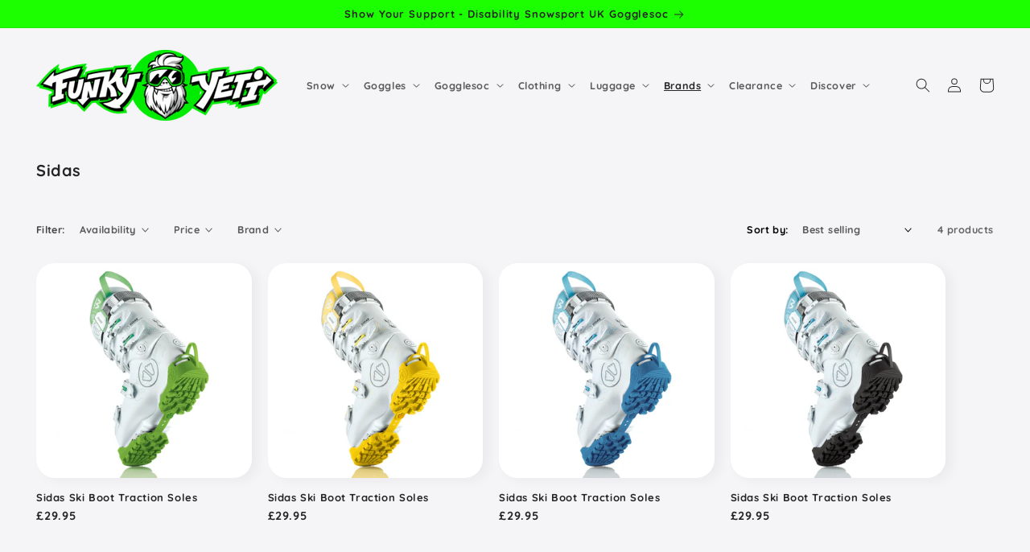

--- FILE ---
content_type: text/html; charset=utf-8
request_url: https://www.funkyyeti.co.uk/collections/sidas
body_size: 25924
content:
<!doctype html>
<html class="no-js" lang="en">
  <head>
    <meta charset="utf-8">
    <meta http-equiv="X-UA-Compatible" content="IE=edge">
    <meta name="viewport" content="width=device-width,initial-scale=1">
    <meta name="theme-color" content="">
    <link rel="canonical" href="https://www.funkyyeti.co.uk/collections/sidas">
    <link rel="preconnect" href="https://cdn.shopify.com" crossorigin><link rel="icon" type="image/png" href="//www.funkyyeti.co.uk/cdn/shop/files/Funky_Yeti_Favicon.png?crop=center&height=32&v=1654268426&width=32"><link rel="preconnect" href="https://fonts.shopifycdn.com" crossorigin><title>
      Sidas
 &ndash; Funky Yeti</title>

    

    

<meta property="og:site_name" content="Funky Yeti">
<meta property="og:url" content="https://www.funkyyeti.co.uk/collections/sidas">
<meta property="og:title" content="Sidas">
<meta property="og:type" content="website">
<meta property="og:description" content="Funky Yeti is a UK based online Ski and Snowboard shop. Stocking brands such as, Airhole, Barts, Bliz, Dakine, Dragon, Falke, Gogglesoc, Grangers, Mammut, Point 6, POW Gloves, Sidas, Smith, Thermic, Toko and more coming soon."><meta property="og:image" content="http://www.funkyyeti.co.uk/cdn/shop/files/Funky_Yeti_Website.png?v=1768063975">
  <meta property="og:image:secure_url" content="https://www.funkyyeti.co.uk/cdn/shop/files/Funky_Yeti_Website.png?v=1768063975">
  <meta property="og:image:width" content="1200">
  <meta property="og:image:height" content="628"><meta name="twitter:card" content="summary_large_image">
<meta name="twitter:title" content="Sidas">
<meta name="twitter:description" content="Funky Yeti is a UK based online Ski and Snowboard shop. Stocking brands such as, Airhole, Barts, Bliz, Dakine, Dragon, Falke, Gogglesoc, Grangers, Mammut, Point 6, POW Gloves, Sidas, Smith, Thermic, Toko and more coming soon.">


    <script src="//www.funkyyeti.co.uk/cdn/shop/t/28/assets/constants.js?v=95358004781563950421682023968" defer="defer"></script>
    <script src="//www.funkyyeti.co.uk/cdn/shop/t/28/assets/pubsub.js?v=2921868252632587581682023968" defer="defer"></script>
    <script src="//www.funkyyeti.co.uk/cdn/shop/t/28/assets/global.js?v=127210358271191040921682023968" defer="defer"></script>
    <script>window.performance && window.performance.mark && window.performance.mark('shopify.content_for_header.start');</script><meta name="google-site-verification" content="j8reSK0RHX7lvmlCI_xfTTmLqhRlbNNRwXOgb6GUp8c">
<meta name="facebook-domain-verification" content="sy0wi967xvmcij72olknuxtl3ye5cl">
<meta id="shopify-digital-wallet" name="shopify-digital-wallet" content="/21708665/digital_wallets/dialog">
<meta name="shopify-checkout-api-token" content="4e78a65b40bfe6b2a4f21761986f1d28">
<meta id="in-context-paypal-metadata" data-shop-id="21708665" data-venmo-supported="false" data-environment="production" data-locale="en_US" data-paypal-v4="true" data-currency="GBP">
<link rel="alternate" type="application/atom+xml" title="Feed" href="/collections/sidas.atom" />
<link rel="alternate" type="application/json+oembed" href="https://www.funkyyeti.co.uk/collections/sidas.oembed">
<script async="async" src="/checkouts/internal/preloads.js?locale=en-GB"></script>
<link rel="preconnect" href="https://shop.app" crossorigin="anonymous">
<script async="async" src="https://shop.app/checkouts/internal/preloads.js?locale=en-GB&shop_id=21708665" crossorigin="anonymous"></script>
<script id="apple-pay-shop-capabilities" type="application/json">{"shopId":21708665,"countryCode":"GB","currencyCode":"GBP","merchantCapabilities":["supports3DS"],"merchantId":"gid:\/\/shopify\/Shop\/21708665","merchantName":"Funky Yeti","requiredBillingContactFields":["postalAddress","email","phone"],"requiredShippingContactFields":["postalAddress","email","phone"],"shippingType":"shipping","supportedNetworks":["visa","maestro","masterCard","amex"],"total":{"type":"pending","label":"Funky Yeti","amount":"1.00"},"shopifyPaymentsEnabled":true,"supportsSubscriptions":true}</script>
<script id="shopify-features" type="application/json">{"accessToken":"4e78a65b40bfe6b2a4f21761986f1d28","betas":["rich-media-storefront-analytics"],"domain":"www.funkyyeti.co.uk","predictiveSearch":true,"shopId":21708665,"locale":"en"}</script>
<script>var Shopify = Shopify || {};
Shopify.shop = "seanskis.myshopify.com";
Shopify.locale = "en";
Shopify.currency = {"active":"GBP","rate":"1.0"};
Shopify.country = "GB";
Shopify.theme = {"name":"Easy Rider V9","id":148643348800,"schema_name":"Easy Rider","schema_version":"9.0.0","theme_store_id":1500,"role":"main"};
Shopify.theme.handle = "null";
Shopify.theme.style = {"id":null,"handle":null};
Shopify.cdnHost = "www.funkyyeti.co.uk/cdn";
Shopify.routes = Shopify.routes || {};
Shopify.routes.root = "/";</script>
<script type="module">!function(o){(o.Shopify=o.Shopify||{}).modules=!0}(window);</script>
<script>!function(o){function n(){var o=[];function n(){o.push(Array.prototype.slice.apply(arguments))}return n.q=o,n}var t=o.Shopify=o.Shopify||{};t.loadFeatures=n(),t.autoloadFeatures=n()}(window);</script>
<script>
  window.ShopifyPay = window.ShopifyPay || {};
  window.ShopifyPay.apiHost = "shop.app\/pay";
  window.ShopifyPay.redirectState = null;
</script>
<script id="shop-js-analytics" type="application/json">{"pageType":"collection"}</script>
<script defer="defer" async type="module" src="//www.funkyyeti.co.uk/cdn/shopifycloud/shop-js/modules/v2/client.init-shop-cart-sync_IZsNAliE.en.esm.js"></script>
<script defer="defer" async type="module" src="//www.funkyyeti.co.uk/cdn/shopifycloud/shop-js/modules/v2/chunk.common_0OUaOowp.esm.js"></script>
<script type="module">
  await import("//www.funkyyeti.co.uk/cdn/shopifycloud/shop-js/modules/v2/client.init-shop-cart-sync_IZsNAliE.en.esm.js");
await import("//www.funkyyeti.co.uk/cdn/shopifycloud/shop-js/modules/v2/chunk.common_0OUaOowp.esm.js");

  window.Shopify.SignInWithShop?.initShopCartSync?.({"fedCMEnabled":true,"windoidEnabled":true});

</script>
<script>
  window.Shopify = window.Shopify || {};
  if (!window.Shopify.featureAssets) window.Shopify.featureAssets = {};
  window.Shopify.featureAssets['shop-js'] = {"shop-cart-sync":["modules/v2/client.shop-cart-sync_DLOhI_0X.en.esm.js","modules/v2/chunk.common_0OUaOowp.esm.js"],"init-fed-cm":["modules/v2/client.init-fed-cm_C6YtU0w6.en.esm.js","modules/v2/chunk.common_0OUaOowp.esm.js"],"shop-button":["modules/v2/client.shop-button_BCMx7GTG.en.esm.js","modules/v2/chunk.common_0OUaOowp.esm.js"],"shop-cash-offers":["modules/v2/client.shop-cash-offers_BT26qb5j.en.esm.js","modules/v2/chunk.common_0OUaOowp.esm.js","modules/v2/chunk.modal_CGo_dVj3.esm.js"],"init-windoid":["modules/v2/client.init-windoid_B9PkRMql.en.esm.js","modules/v2/chunk.common_0OUaOowp.esm.js"],"init-shop-email-lookup-coordinator":["modules/v2/client.init-shop-email-lookup-coordinator_DZkqjsbU.en.esm.js","modules/v2/chunk.common_0OUaOowp.esm.js"],"shop-toast-manager":["modules/v2/client.shop-toast-manager_Di2EnuM7.en.esm.js","modules/v2/chunk.common_0OUaOowp.esm.js"],"shop-login-button":["modules/v2/client.shop-login-button_BtqW_SIO.en.esm.js","modules/v2/chunk.common_0OUaOowp.esm.js","modules/v2/chunk.modal_CGo_dVj3.esm.js"],"avatar":["modules/v2/client.avatar_BTnouDA3.en.esm.js"],"pay-button":["modules/v2/client.pay-button_CWa-C9R1.en.esm.js","modules/v2/chunk.common_0OUaOowp.esm.js"],"init-shop-cart-sync":["modules/v2/client.init-shop-cart-sync_IZsNAliE.en.esm.js","modules/v2/chunk.common_0OUaOowp.esm.js"],"init-customer-accounts":["modules/v2/client.init-customer-accounts_DenGwJTU.en.esm.js","modules/v2/client.shop-login-button_BtqW_SIO.en.esm.js","modules/v2/chunk.common_0OUaOowp.esm.js","modules/v2/chunk.modal_CGo_dVj3.esm.js"],"init-shop-for-new-customer-accounts":["modules/v2/client.init-shop-for-new-customer-accounts_JdHXxpS9.en.esm.js","modules/v2/client.shop-login-button_BtqW_SIO.en.esm.js","modules/v2/chunk.common_0OUaOowp.esm.js","modules/v2/chunk.modal_CGo_dVj3.esm.js"],"init-customer-accounts-sign-up":["modules/v2/client.init-customer-accounts-sign-up_D6__K_p8.en.esm.js","modules/v2/client.shop-login-button_BtqW_SIO.en.esm.js","modules/v2/chunk.common_0OUaOowp.esm.js","modules/v2/chunk.modal_CGo_dVj3.esm.js"],"checkout-modal":["modules/v2/client.checkout-modal_C_ZQDY6s.en.esm.js","modules/v2/chunk.common_0OUaOowp.esm.js","modules/v2/chunk.modal_CGo_dVj3.esm.js"],"shop-follow-button":["modules/v2/client.shop-follow-button_XetIsj8l.en.esm.js","modules/v2/chunk.common_0OUaOowp.esm.js","modules/v2/chunk.modal_CGo_dVj3.esm.js"],"lead-capture":["modules/v2/client.lead-capture_DvA72MRN.en.esm.js","modules/v2/chunk.common_0OUaOowp.esm.js","modules/v2/chunk.modal_CGo_dVj3.esm.js"],"shop-login":["modules/v2/client.shop-login_ClXNxyh6.en.esm.js","modules/v2/chunk.common_0OUaOowp.esm.js","modules/v2/chunk.modal_CGo_dVj3.esm.js"],"payment-terms":["modules/v2/client.payment-terms_CNlwjfZz.en.esm.js","modules/v2/chunk.common_0OUaOowp.esm.js","modules/v2/chunk.modal_CGo_dVj3.esm.js"]};
</script>
<script>(function() {
  var isLoaded = false;
  function asyncLoad() {
    if (isLoaded) return;
    isLoaded = true;
    var urls = ["\/\/d1liekpayvooaz.cloudfront.net\/apps\/customizery\/customizery.js?shop=seanskis.myshopify.com","https:\/\/www.inkthreadable.co.uk\/svg-editor\/shopify.js?shop=seanskis.myshopify.com"];
    for (var i = 0; i < urls.length; i++) {
      var s = document.createElement('script');
      s.type = 'text/javascript';
      s.async = true;
      s.src = urls[i];
      var x = document.getElementsByTagName('script')[0];
      x.parentNode.insertBefore(s, x);
    }
  };
  if(window.attachEvent) {
    window.attachEvent('onload', asyncLoad);
  } else {
    window.addEventListener('load', asyncLoad, false);
  }
})();</script>
<script id="__st">var __st={"a":21708665,"offset":0,"reqid":"0765a6a2-229b-4ed8-b567-77030c7539a4-1768380499","pageurl":"www.funkyyeti.co.uk\/collections\/sidas","u":"b75f8ebb0cfe","p":"collection","rtyp":"collection","rid":460994281792};</script>
<script>window.ShopifyPaypalV4VisibilityTracking = true;</script>
<script id="captcha-bootstrap">!function(){'use strict';const t='contact',e='account',n='new_comment',o=[[t,t],['blogs',n],['comments',n],[t,'customer']],c=[[e,'customer_login'],[e,'guest_login'],[e,'recover_customer_password'],[e,'create_customer']],r=t=>t.map((([t,e])=>`form[action*='/${t}']:not([data-nocaptcha='true']) input[name='form_type'][value='${e}']`)).join(','),a=t=>()=>t?[...document.querySelectorAll(t)].map((t=>t.form)):[];function s(){const t=[...o],e=r(t);return a(e)}const i='password',u='form_key',d=['recaptcha-v3-token','g-recaptcha-response','h-captcha-response',i],f=()=>{try{return window.sessionStorage}catch{return}},m='__shopify_v',_=t=>t.elements[u];function p(t,e,n=!1){try{const o=window.sessionStorage,c=JSON.parse(o.getItem(e)),{data:r}=function(t){const{data:e,action:n}=t;return t[m]||n?{data:e,action:n}:{data:t,action:n}}(c);for(const[e,n]of Object.entries(r))t.elements[e]&&(t.elements[e].value=n);n&&o.removeItem(e)}catch(o){console.error('form repopulation failed',{error:o})}}const l='form_type',E='cptcha';function T(t){t.dataset[E]=!0}const w=window,h=w.document,L='Shopify',v='ce_forms',y='captcha';let A=!1;((t,e)=>{const n=(g='f06e6c50-85a8-45c8-87d0-21a2b65856fe',I='https://cdn.shopify.com/shopifycloud/storefront-forms-hcaptcha/ce_storefront_forms_captcha_hcaptcha.v1.5.2.iife.js',D={infoText:'Protected by hCaptcha',privacyText:'Privacy',termsText:'Terms'},(t,e,n)=>{const o=w[L][v],c=o.bindForm;if(c)return c(t,g,e,D).then(n);var r;o.q.push([[t,g,e,D],n]),r=I,A||(h.body.append(Object.assign(h.createElement('script'),{id:'captcha-provider',async:!0,src:r})),A=!0)});var g,I,D;w[L]=w[L]||{},w[L][v]=w[L][v]||{},w[L][v].q=[],w[L][y]=w[L][y]||{},w[L][y].protect=function(t,e){n(t,void 0,e),T(t)},Object.freeze(w[L][y]),function(t,e,n,w,h,L){const[v,y,A,g]=function(t,e,n){const i=e?o:[],u=t?c:[],d=[...i,...u],f=r(d),m=r(i),_=r(d.filter((([t,e])=>n.includes(e))));return[a(f),a(m),a(_),s()]}(w,h,L),I=t=>{const e=t.target;return e instanceof HTMLFormElement?e:e&&e.form},D=t=>v().includes(t);t.addEventListener('submit',(t=>{const e=I(t);if(!e)return;const n=D(e)&&!e.dataset.hcaptchaBound&&!e.dataset.recaptchaBound,o=_(e),c=g().includes(e)&&(!o||!o.value);(n||c)&&t.preventDefault(),c&&!n&&(function(t){try{if(!f())return;!function(t){const e=f();if(!e)return;const n=_(t);if(!n)return;const o=n.value;o&&e.removeItem(o)}(t);const e=Array.from(Array(32),(()=>Math.random().toString(36)[2])).join('');!function(t,e){_(t)||t.append(Object.assign(document.createElement('input'),{type:'hidden',name:u})),t.elements[u].value=e}(t,e),function(t,e){const n=f();if(!n)return;const o=[...t.querySelectorAll(`input[type='${i}']`)].map((({name:t})=>t)),c=[...d,...o],r={};for(const[a,s]of new FormData(t).entries())c.includes(a)||(r[a]=s);n.setItem(e,JSON.stringify({[m]:1,action:t.action,data:r}))}(t,e)}catch(e){console.error('failed to persist form',e)}}(e),e.submit())}));const S=(t,e)=>{t&&!t.dataset[E]&&(n(t,e.some((e=>e===t))),T(t))};for(const o of['focusin','change'])t.addEventListener(o,(t=>{const e=I(t);D(e)&&S(e,y())}));const B=e.get('form_key'),M=e.get(l),P=B&&M;t.addEventListener('DOMContentLoaded',(()=>{const t=y();if(P)for(const e of t)e.elements[l].value===M&&p(e,B);[...new Set([...A(),...v().filter((t=>'true'===t.dataset.shopifyCaptcha))])].forEach((e=>S(e,t)))}))}(h,new URLSearchParams(w.location.search),n,t,e,['guest_login'])})(!0,!0)}();</script>
<script integrity="sha256-4kQ18oKyAcykRKYeNunJcIwy7WH5gtpwJnB7kiuLZ1E=" data-source-attribution="shopify.loadfeatures" defer="defer" src="//www.funkyyeti.co.uk/cdn/shopifycloud/storefront/assets/storefront/load_feature-a0a9edcb.js" crossorigin="anonymous"></script>
<script crossorigin="anonymous" defer="defer" src="//www.funkyyeti.co.uk/cdn/shopifycloud/storefront/assets/shopify_pay/storefront-65b4c6d7.js?v=20250812"></script>
<script data-source-attribution="shopify.dynamic_checkout.dynamic.init">var Shopify=Shopify||{};Shopify.PaymentButton=Shopify.PaymentButton||{isStorefrontPortableWallets:!0,init:function(){window.Shopify.PaymentButton.init=function(){};var t=document.createElement("script");t.src="https://www.funkyyeti.co.uk/cdn/shopifycloud/portable-wallets/latest/portable-wallets.en.js",t.type="module",document.head.appendChild(t)}};
</script>
<script data-source-attribution="shopify.dynamic_checkout.buyer_consent">
  function portableWalletsHideBuyerConsent(e){var t=document.getElementById("shopify-buyer-consent"),n=document.getElementById("shopify-subscription-policy-button");t&&n&&(t.classList.add("hidden"),t.setAttribute("aria-hidden","true"),n.removeEventListener("click",e))}function portableWalletsShowBuyerConsent(e){var t=document.getElementById("shopify-buyer-consent"),n=document.getElementById("shopify-subscription-policy-button");t&&n&&(t.classList.remove("hidden"),t.removeAttribute("aria-hidden"),n.addEventListener("click",e))}window.Shopify?.PaymentButton&&(window.Shopify.PaymentButton.hideBuyerConsent=portableWalletsHideBuyerConsent,window.Shopify.PaymentButton.showBuyerConsent=portableWalletsShowBuyerConsent);
</script>
<script data-source-attribution="shopify.dynamic_checkout.cart.bootstrap">document.addEventListener("DOMContentLoaded",(function(){function t(){return document.querySelector("shopify-accelerated-checkout-cart, shopify-accelerated-checkout")}if(t())Shopify.PaymentButton.init();else{new MutationObserver((function(e,n){t()&&(Shopify.PaymentButton.init(),n.disconnect())})).observe(document.body,{childList:!0,subtree:!0})}}));
</script>
<script id='scb4127' type='text/javascript' async='' src='https://www.funkyyeti.co.uk/cdn/shopifycloud/privacy-banner/storefront-banner.js'></script><link id="shopify-accelerated-checkout-styles" rel="stylesheet" media="screen" href="https://www.funkyyeti.co.uk/cdn/shopifycloud/portable-wallets/latest/accelerated-checkout-backwards-compat.css" crossorigin="anonymous">
<style id="shopify-accelerated-checkout-cart">
        #shopify-buyer-consent {
  margin-top: 1em;
  display: inline-block;
  width: 100%;
}

#shopify-buyer-consent.hidden {
  display: none;
}

#shopify-subscription-policy-button {
  background: none;
  border: none;
  padding: 0;
  text-decoration: underline;
  font-size: inherit;
  cursor: pointer;
}

#shopify-subscription-policy-button::before {
  box-shadow: none;
}

      </style>
<script id="sections-script" data-sections="header" defer="defer" src="//www.funkyyeti.co.uk/cdn/shop/t/28/compiled_assets/scripts.js?18186"></script>
<script>window.performance && window.performance.mark && window.performance.mark('shopify.content_for_header.end');</script>


    <style data-shopify>
      @font-face {
  font-family: Quicksand;
  font-weight: 700;
  font-style: normal;
  font-display: swap;
  src: url("//www.funkyyeti.co.uk/cdn/fonts/quicksand/quicksand_n7.d375fe11182475f82f7bb6306a0a0e4018995610.woff2") format("woff2"),
       url("//www.funkyyeti.co.uk/cdn/fonts/quicksand/quicksand_n7.8ac2ae2fc4b90ef79aaa7aedb927d39f9f9aa3f4.woff") format("woff");
}

      @font-face {
  font-family: Quicksand;
  font-weight: 700;
  font-style: normal;
  font-display: swap;
  src: url("//www.funkyyeti.co.uk/cdn/fonts/quicksand/quicksand_n7.d375fe11182475f82f7bb6306a0a0e4018995610.woff2") format("woff2"),
       url("//www.funkyyeti.co.uk/cdn/fonts/quicksand/quicksand_n7.8ac2ae2fc4b90ef79aaa7aedb927d39f9f9aa3f4.woff") format("woff");
}

      
      
      @font-face {
  font-family: Quicksand;
  font-weight: 700;
  font-style: normal;
  font-display: swap;
  src: url("//www.funkyyeti.co.uk/cdn/fonts/quicksand/quicksand_n7.d375fe11182475f82f7bb6306a0a0e4018995610.woff2") format("woff2"),
       url("//www.funkyyeti.co.uk/cdn/fonts/quicksand/quicksand_n7.8ac2ae2fc4b90ef79aaa7aedb927d39f9f9aa3f4.woff") format("woff");
}


      :root {
        --font-body-family: Quicksand, sans-serif;
        --font-body-style: normal;
        --font-body-weight: 700;
        --font-body-weight-bold: 1000;

        --font-heading-family: Quicksand, sans-serif;
        --font-heading-style: normal;
        --font-heading-weight: 700;

        --font-body-scale: 0.9;
        --font-heading-scale: 1.1111111111111112;

        --color-base-text: 37, 37, 37;
        --color-shadow: 37, 37, 37;
        --color-base-background-1: 245, 245, 247;
        --color-base-background-2: 255, 255, 255;
        --color-base-solid-button-labels: 37, 37, 37;
        --color-base-outline-button-labels: 37, 37, 37;
        --color-base-accent-1: 27, 255, 0;
        --color-base-accent-2: 255, 255, 255;
        --payment-terms-background-color: #f5f5f7;

        --gradient-base-background-1: #f5f5f7;
        --gradient-base-background-2: #ffffff;
        --gradient-base-accent-1: #1bff00;
        --gradient-base-accent-2: #ffffff;

        --media-padding: px;
        --media-border-opacity: 0.1;
        --media-border-width: 0px;
        --media-radius: 26px;
        --media-shadow-opacity: 0.05;
        --media-shadow-horizontal-offset: 8px;
        --media-shadow-vertical-offset: 4px;
        --media-shadow-blur-radius: 15px;
        --media-shadow-visible: 1;

        --page-width: 180rem;
        --page-width-margin: 0rem;

        --product-card-image-padding: 0.0rem;
        --product-card-corner-radius: 2.6rem;
        --product-card-text-alignment: left;
        --product-card-border-width: 0.0rem;
        --product-card-border-opacity: 0.1;
        --product-card-shadow-opacity: 0.05;
        --product-card-shadow-visible: 1;
        --product-card-shadow-horizontal-offset: 0.8rem;
        --product-card-shadow-vertical-offset: 0.4rem;
        --product-card-shadow-blur-radius: 1.5rem;

        --collection-card-image-padding: 0.0rem;
        --collection-card-corner-radius: 2.6rem;
        --collection-card-text-alignment: left;
        --collection-card-border-width: 0.0rem;
        --collection-card-border-opacity: 0.1;
        --collection-card-shadow-opacity: 0.05;
        --collection-card-shadow-visible: 1;
        --collection-card-shadow-horizontal-offset: 0.8rem;
        --collection-card-shadow-vertical-offset: 0.4rem;
        --collection-card-shadow-blur-radius: 1.5rem;

        --blog-card-image-padding: 0.0rem;
        --blog-card-corner-radius: 0.0rem;
        --blog-card-text-alignment: left;
        --blog-card-border-width: 0.0rem;
        --blog-card-border-opacity: 0.1;
        --blog-card-shadow-opacity: 0.0;
        --blog-card-shadow-visible: 0;
        --blog-card-shadow-horizontal-offset: 0.0rem;
        --blog-card-shadow-vertical-offset: 0.4rem;
        --blog-card-shadow-blur-radius: 0.5rem;

        --badge-corner-radius: 4.0rem;

        --popup-border-width: 1px;
        --popup-border-opacity: 0.1;
        --popup-corner-radius: 0px;
        --popup-shadow-opacity: 0.0;
        --popup-shadow-horizontal-offset: 0px;
        --popup-shadow-vertical-offset: 4px;
        --popup-shadow-blur-radius: 5px;

        --drawer-border-width: 1px;
        --drawer-border-opacity: 0.1;
        --drawer-shadow-opacity: 0.0;
        --drawer-shadow-horizontal-offset: 0px;
        --drawer-shadow-vertical-offset: 4px;
        --drawer-shadow-blur-radius: 5px;

        --spacing-sections-desktop: 20px;
        --spacing-sections-mobile: 20px;

        --grid-desktop-vertical-spacing: 20px;
        --grid-desktop-horizontal-spacing: 20px;
        --grid-mobile-vertical-spacing: 10px;
        --grid-mobile-horizontal-spacing: 10px;

        --text-boxes-border-opacity: 0.1;
        --text-boxes-border-width: 0px;
        --text-boxes-radius: 26px;
        --text-boxes-shadow-opacity: 0.05;
        --text-boxes-shadow-visible: 1;
        --text-boxes-shadow-horizontal-offset: 8px;
        --text-boxes-shadow-vertical-offset: 4px;
        --text-boxes-shadow-blur-radius: 15px;

        --buttons-radius: 26px;
        --buttons-radius-outset: 27px;
        --buttons-border-width: 1px;
        --buttons-border-opacity: 1.0;
        --buttons-shadow-opacity: 0.0;
        --buttons-shadow-visible: 0;
        --buttons-shadow-horizontal-offset: 8px;
        --buttons-shadow-vertical-offset: 4px;
        --buttons-shadow-blur-radius: 20px;
        --buttons-border-offset: 0.3px;

        --inputs-radius: 26px;
        --inputs-border-width: 1px;
        --inputs-border-opacity: 0.55;
        --inputs-shadow-opacity: 0.05;
        --inputs-shadow-horizontal-offset: 8px;
        --inputs-margin-offset: 4px;
        --inputs-shadow-vertical-offset: 4px;
        --inputs-shadow-blur-radius: 15px;
        --inputs-radius-outset: 27px;

        --variant-pills-radius: 40px;
        --variant-pills-border-width: 1px;
        --variant-pills-border-opacity: 0.55;
        --variant-pills-shadow-opacity: 0.0;
        --variant-pills-shadow-horizontal-offset: 8px;
        --variant-pills-shadow-vertical-offset: 4px;
        --variant-pills-shadow-blur-radius: 20px;
      }

      *,
      *::before,
      *::after {
        box-sizing: inherit;
      }

      html {
        box-sizing: border-box;
        font-size: calc(var(--font-body-scale) * 62.5%);
        height: 100%;
      }

      body {
        display: grid;
        grid-template-rows: auto auto 1fr auto;
        grid-template-columns: 100%;
        min-height: 100%;
        margin: 0;
        font-size: 1.5rem;
        letter-spacing: 0.06rem;
        line-height: calc(1 + 0.8 / var(--font-body-scale));
        font-family: var(--font-body-family);
        font-style: var(--font-body-style);
        font-weight: var(--font-body-weight);
      }

      @media screen and (min-width: 750px) {
        body {
          font-size: 1.6rem;
        }
      }
    </style>

    <link href="//www.funkyyeti.co.uk/cdn/shop/t/28/assets/base.css?v=179626147176385342991730759117" rel="stylesheet" type="text/css" media="all" />
<link rel="preload" as="font" href="//www.funkyyeti.co.uk/cdn/fonts/quicksand/quicksand_n7.d375fe11182475f82f7bb6306a0a0e4018995610.woff2" type="font/woff2" crossorigin><link rel="preload" as="font" href="//www.funkyyeti.co.uk/cdn/fonts/quicksand/quicksand_n7.d375fe11182475f82f7bb6306a0a0e4018995610.woff2" type="font/woff2" crossorigin><link rel="stylesheet" href="//www.funkyyeti.co.uk/cdn/shop/t/28/assets/component-predictive-search.css?v=85913294783299393391682023967" media="print" onload="this.media='all'"><script>document.documentElement.className = document.documentElement.className.replace('no-js', 'js');
    if (Shopify.designMode) {
      document.documentElement.classList.add('shopify-design-mode');
    }
    </script>
  <link href="https://monorail-edge.shopifysvc.com" rel="dns-prefetch">
<script>(function(){if ("sendBeacon" in navigator && "performance" in window) {try {var session_token_from_headers = performance.getEntriesByType('navigation')[0].serverTiming.find(x => x.name == '_s').description;} catch {var session_token_from_headers = undefined;}var session_cookie_matches = document.cookie.match(/_shopify_s=([^;]*)/);var session_token_from_cookie = session_cookie_matches && session_cookie_matches.length === 2 ? session_cookie_matches[1] : "";var session_token = session_token_from_headers || session_token_from_cookie || "";function handle_abandonment_event(e) {var entries = performance.getEntries().filter(function(entry) {return /monorail-edge.shopifysvc.com/.test(entry.name);});if (!window.abandonment_tracked && entries.length === 0) {window.abandonment_tracked = true;var currentMs = Date.now();var navigation_start = performance.timing.navigationStart;var payload = {shop_id: 21708665,url: window.location.href,navigation_start,duration: currentMs - navigation_start,session_token,page_type: "collection"};window.navigator.sendBeacon("https://monorail-edge.shopifysvc.com/v1/produce", JSON.stringify({schema_id: "online_store_buyer_site_abandonment/1.1",payload: payload,metadata: {event_created_at_ms: currentMs,event_sent_at_ms: currentMs}}));}}window.addEventListener('pagehide', handle_abandonment_event);}}());</script>
<script id="web-pixels-manager-setup">(function e(e,d,r,n,o){if(void 0===o&&(o={}),!Boolean(null===(a=null===(i=window.Shopify)||void 0===i?void 0:i.analytics)||void 0===a?void 0:a.replayQueue)){var i,a;window.Shopify=window.Shopify||{};var t=window.Shopify;t.analytics=t.analytics||{};var s=t.analytics;s.replayQueue=[],s.publish=function(e,d,r){return s.replayQueue.push([e,d,r]),!0};try{self.performance.mark("wpm:start")}catch(e){}var l=function(){var e={modern:/Edge?\/(1{2}[4-9]|1[2-9]\d|[2-9]\d{2}|\d{4,})\.\d+(\.\d+|)|Firefox\/(1{2}[4-9]|1[2-9]\d|[2-9]\d{2}|\d{4,})\.\d+(\.\d+|)|Chrom(ium|e)\/(9{2}|\d{3,})\.\d+(\.\d+|)|(Maci|X1{2}).+ Version\/(15\.\d+|(1[6-9]|[2-9]\d|\d{3,})\.\d+)([,.]\d+|)( \(\w+\)|)( Mobile\/\w+|) Safari\/|Chrome.+OPR\/(9{2}|\d{3,})\.\d+\.\d+|(CPU[ +]OS|iPhone[ +]OS|CPU[ +]iPhone|CPU IPhone OS|CPU iPad OS)[ +]+(15[._]\d+|(1[6-9]|[2-9]\d|\d{3,})[._]\d+)([._]\d+|)|Android:?[ /-](13[3-9]|1[4-9]\d|[2-9]\d{2}|\d{4,})(\.\d+|)(\.\d+|)|Android.+Firefox\/(13[5-9]|1[4-9]\d|[2-9]\d{2}|\d{4,})\.\d+(\.\d+|)|Android.+Chrom(ium|e)\/(13[3-9]|1[4-9]\d|[2-9]\d{2}|\d{4,})\.\d+(\.\d+|)|SamsungBrowser\/([2-9]\d|\d{3,})\.\d+/,legacy:/Edge?\/(1[6-9]|[2-9]\d|\d{3,})\.\d+(\.\d+|)|Firefox\/(5[4-9]|[6-9]\d|\d{3,})\.\d+(\.\d+|)|Chrom(ium|e)\/(5[1-9]|[6-9]\d|\d{3,})\.\d+(\.\d+|)([\d.]+$|.*Safari\/(?![\d.]+ Edge\/[\d.]+$))|(Maci|X1{2}).+ Version\/(10\.\d+|(1[1-9]|[2-9]\d|\d{3,})\.\d+)([,.]\d+|)( \(\w+\)|)( Mobile\/\w+|) Safari\/|Chrome.+OPR\/(3[89]|[4-9]\d|\d{3,})\.\d+\.\d+|(CPU[ +]OS|iPhone[ +]OS|CPU[ +]iPhone|CPU IPhone OS|CPU iPad OS)[ +]+(10[._]\d+|(1[1-9]|[2-9]\d|\d{3,})[._]\d+)([._]\d+|)|Android:?[ /-](13[3-9]|1[4-9]\d|[2-9]\d{2}|\d{4,})(\.\d+|)(\.\d+|)|Mobile Safari.+OPR\/([89]\d|\d{3,})\.\d+\.\d+|Android.+Firefox\/(13[5-9]|1[4-9]\d|[2-9]\d{2}|\d{4,})\.\d+(\.\d+|)|Android.+Chrom(ium|e)\/(13[3-9]|1[4-9]\d|[2-9]\d{2}|\d{4,})\.\d+(\.\d+|)|Android.+(UC? ?Browser|UCWEB|U3)[ /]?(15\.([5-9]|\d{2,})|(1[6-9]|[2-9]\d|\d{3,})\.\d+)\.\d+|SamsungBrowser\/(5\.\d+|([6-9]|\d{2,})\.\d+)|Android.+MQ{2}Browser\/(14(\.(9|\d{2,})|)|(1[5-9]|[2-9]\d|\d{3,})(\.\d+|))(\.\d+|)|K[Aa][Ii]OS\/(3\.\d+|([4-9]|\d{2,})\.\d+)(\.\d+|)/},d=e.modern,r=e.legacy,n=navigator.userAgent;return n.match(d)?"modern":n.match(r)?"legacy":"unknown"}(),u="modern"===l?"modern":"legacy",c=(null!=n?n:{modern:"",legacy:""})[u],f=function(e){return[e.baseUrl,"/wpm","/b",e.hashVersion,"modern"===e.buildTarget?"m":"l",".js"].join("")}({baseUrl:d,hashVersion:r,buildTarget:u}),m=function(e){var d=e.version,r=e.bundleTarget,n=e.surface,o=e.pageUrl,i=e.monorailEndpoint;return{emit:function(e){var a=e.status,t=e.errorMsg,s=(new Date).getTime(),l=JSON.stringify({metadata:{event_sent_at_ms:s},events:[{schema_id:"web_pixels_manager_load/3.1",payload:{version:d,bundle_target:r,page_url:o,status:a,surface:n,error_msg:t},metadata:{event_created_at_ms:s}}]});if(!i)return console&&console.warn&&console.warn("[Web Pixels Manager] No Monorail endpoint provided, skipping logging."),!1;try{return self.navigator.sendBeacon.bind(self.navigator)(i,l)}catch(e){}var u=new XMLHttpRequest;try{return u.open("POST",i,!0),u.setRequestHeader("Content-Type","text/plain"),u.send(l),!0}catch(e){return console&&console.warn&&console.warn("[Web Pixels Manager] Got an unhandled error while logging to Monorail."),!1}}}}({version:r,bundleTarget:l,surface:e.surface,pageUrl:self.location.href,monorailEndpoint:e.monorailEndpoint});try{o.browserTarget=l,function(e){var d=e.src,r=e.async,n=void 0===r||r,o=e.onload,i=e.onerror,a=e.sri,t=e.scriptDataAttributes,s=void 0===t?{}:t,l=document.createElement("script"),u=document.querySelector("head"),c=document.querySelector("body");if(l.async=n,l.src=d,a&&(l.integrity=a,l.crossOrigin="anonymous"),s)for(var f in s)if(Object.prototype.hasOwnProperty.call(s,f))try{l.dataset[f]=s[f]}catch(e){}if(o&&l.addEventListener("load",o),i&&l.addEventListener("error",i),u)u.appendChild(l);else{if(!c)throw new Error("Did not find a head or body element to append the script");c.appendChild(l)}}({src:f,async:!0,onload:function(){if(!function(){var e,d;return Boolean(null===(d=null===(e=window.Shopify)||void 0===e?void 0:e.analytics)||void 0===d?void 0:d.initialized)}()){var d=window.webPixelsManager.init(e)||void 0;if(d){var r=window.Shopify.analytics;r.replayQueue.forEach((function(e){var r=e[0],n=e[1],o=e[2];d.publishCustomEvent(r,n,o)})),r.replayQueue=[],r.publish=d.publishCustomEvent,r.visitor=d.visitor,r.initialized=!0}}},onerror:function(){return m.emit({status:"failed",errorMsg:"".concat(f," has failed to load")})},sri:function(e){var d=/^sha384-[A-Za-z0-9+/=]+$/;return"string"==typeof e&&d.test(e)}(c)?c:"",scriptDataAttributes:o}),m.emit({status:"loading"})}catch(e){m.emit({status:"failed",errorMsg:(null==e?void 0:e.message)||"Unknown error"})}}})({shopId: 21708665,storefrontBaseUrl: "https://www.funkyyeti.co.uk",extensionsBaseUrl: "https://extensions.shopifycdn.com/cdn/shopifycloud/web-pixels-manager",monorailEndpoint: "https://monorail-edge.shopifysvc.com/unstable/produce_batch",surface: "storefront-renderer",enabledBetaFlags: ["2dca8a86","a0d5f9d2"],webPixelsConfigList: [{"id":"808714560","configuration":"{\"config\":\"{\\\"google_tag_ids\\\":[\\\"G-M2YN4KHMN0\\\",\\\"GT-MBT5LVB\\\"],\\\"target_country\\\":\\\"GB\\\",\\\"gtag_events\\\":[{\\\"type\\\":\\\"search\\\",\\\"action_label\\\":\\\"G-M2YN4KHMN0\\\"},{\\\"type\\\":\\\"begin_checkout\\\",\\\"action_label\\\":\\\"G-M2YN4KHMN0\\\"},{\\\"type\\\":\\\"view_item\\\",\\\"action_label\\\":[\\\"G-M2YN4KHMN0\\\",\\\"MC-X77GVL33H4\\\"]},{\\\"type\\\":\\\"purchase\\\",\\\"action_label\\\":[\\\"G-M2YN4KHMN0\\\",\\\"MC-X77GVL33H4\\\"]},{\\\"type\\\":\\\"page_view\\\",\\\"action_label\\\":[\\\"G-M2YN4KHMN0\\\",\\\"MC-X77GVL33H4\\\"]},{\\\"type\\\":\\\"add_payment_info\\\",\\\"action_label\\\":\\\"G-M2YN4KHMN0\\\"},{\\\"type\\\":\\\"add_to_cart\\\",\\\"action_label\\\":\\\"G-M2YN4KHMN0\\\"}],\\\"enable_monitoring_mode\\\":false}\"}","eventPayloadVersion":"v1","runtimeContext":"OPEN","scriptVersion":"b2a88bafab3e21179ed38636efcd8a93","type":"APP","apiClientId":1780363,"privacyPurposes":[],"dataSharingAdjustments":{"protectedCustomerApprovalScopes":["read_customer_address","read_customer_email","read_customer_name","read_customer_personal_data","read_customer_phone"]}},{"id":"638779712","configuration":"{\"pixelCode\":\"CGUMN7RC77UC08ORMRGG\"}","eventPayloadVersion":"v1","runtimeContext":"STRICT","scriptVersion":"22e92c2ad45662f435e4801458fb78cc","type":"APP","apiClientId":4383523,"privacyPurposes":["ANALYTICS","MARKETING","SALE_OF_DATA"],"dataSharingAdjustments":{"protectedCustomerApprovalScopes":["read_customer_address","read_customer_email","read_customer_name","read_customer_personal_data","read_customer_phone"]}},{"id":"388268352","configuration":"{\"pixel_id\":\"1232777870461916\",\"pixel_type\":\"facebook_pixel\",\"metaapp_system_user_token\":\"-\"}","eventPayloadVersion":"v1","runtimeContext":"OPEN","scriptVersion":"ca16bc87fe92b6042fbaa3acc2fbdaa6","type":"APP","apiClientId":2329312,"privacyPurposes":["ANALYTICS","MARKETING","SALE_OF_DATA"],"dataSharingAdjustments":{"protectedCustomerApprovalScopes":["read_customer_address","read_customer_email","read_customer_name","read_customer_personal_data","read_customer_phone"]}},{"id":"167313728","configuration":"{\"tagID\":\"2613138822500\"}","eventPayloadVersion":"v1","runtimeContext":"STRICT","scriptVersion":"18031546ee651571ed29edbe71a3550b","type":"APP","apiClientId":3009811,"privacyPurposes":["ANALYTICS","MARKETING","SALE_OF_DATA"],"dataSharingAdjustments":{"protectedCustomerApprovalScopes":["read_customer_address","read_customer_email","read_customer_name","read_customer_personal_data","read_customer_phone"]}},{"id":"35127616","configuration":"{\"myshopifyDomain\":\"seanskis.myshopify.com\"}","eventPayloadVersion":"v1","runtimeContext":"STRICT","scriptVersion":"23b97d18e2aa74363140dc29c9284e87","type":"APP","apiClientId":2775569,"privacyPurposes":["ANALYTICS","MARKETING","SALE_OF_DATA"],"dataSharingAdjustments":{"protectedCustomerApprovalScopes":["read_customer_address","read_customer_email","read_customer_name","read_customer_phone","read_customer_personal_data"]}},{"id":"shopify-app-pixel","configuration":"{}","eventPayloadVersion":"v1","runtimeContext":"STRICT","scriptVersion":"0450","apiClientId":"shopify-pixel","type":"APP","privacyPurposes":["ANALYTICS","MARKETING"]},{"id":"shopify-custom-pixel","eventPayloadVersion":"v1","runtimeContext":"LAX","scriptVersion":"0450","apiClientId":"shopify-pixel","type":"CUSTOM","privacyPurposes":["ANALYTICS","MARKETING"]}],isMerchantRequest: false,initData: {"shop":{"name":"Funky Yeti","paymentSettings":{"currencyCode":"GBP"},"myshopifyDomain":"seanskis.myshopify.com","countryCode":"GB","storefrontUrl":"https:\/\/www.funkyyeti.co.uk"},"customer":null,"cart":null,"checkout":null,"productVariants":[],"purchasingCompany":null},},"https://www.funkyyeti.co.uk/cdn","7cecd0b6w90c54c6cpe92089d5m57a67346",{"modern":"","legacy":""},{"shopId":"21708665","storefrontBaseUrl":"https:\/\/www.funkyyeti.co.uk","extensionBaseUrl":"https:\/\/extensions.shopifycdn.com\/cdn\/shopifycloud\/web-pixels-manager","surface":"storefront-renderer","enabledBetaFlags":"[\"2dca8a86\", \"a0d5f9d2\"]","isMerchantRequest":"false","hashVersion":"7cecd0b6w90c54c6cpe92089d5m57a67346","publish":"custom","events":"[[\"page_viewed\",{}],[\"collection_viewed\",{\"collection\":{\"id\":\"460994281792\",\"title\":\"Sidas\",\"productVariants\":[{\"price\":{\"amount\":29.95,\"currencyCode\":\"GBP\"},\"product\":{\"title\":\"Sidas Ski Boot Traction Soles\",\"vendor\":\"Sidas\",\"id\":\"8669110567232\",\"untranslatedTitle\":\"Sidas Ski Boot Traction Soles\",\"url\":\"\/products\/sidas-ski-boot-traction-green\",\"type\":\"\"},\"id\":\"46686281498944\",\"image\":{\"src\":\"\/\/www.funkyyeti.co.uk\/cdn\/shop\/files\/SidasTractionGreen1.png?v=1694697782\"},\"sku\":\"Yeti-W24-032\",\"title\":\"Default Title\",\"untranslatedTitle\":\"Default Title\"},{\"price\":{\"amount\":29.95,\"currencyCode\":\"GBP\"},\"product\":{\"title\":\"Sidas Ski Boot Traction Soles\",\"vendor\":\"Sidas\",\"id\":\"8669110501696\",\"untranslatedTitle\":\"Sidas Ski Boot Traction Soles\",\"url\":\"\/products\/sidas-ski-boot-traction-yellow\",\"type\":\"\"},\"id\":\"46686281466176\",\"image\":{\"src\":\"\/\/www.funkyyeti.co.uk\/cdn\/shop\/files\/SidasTractionYellow1.png?v=1694695995\"},\"sku\":\"Yeti-W24-031\",\"title\":\"Default Title\",\"untranslatedTitle\":\"Default Title\"},{\"price\":{\"amount\":29.95,\"currencyCode\":\"GBP\"},\"product\":{\"title\":\"Sidas Ski Boot Traction Soles\",\"vendor\":\"Sidas\",\"id\":\"8669110468928\",\"untranslatedTitle\":\"Sidas Ski Boot Traction Soles\",\"url\":\"\/products\/sidas-ski-boot-traction-blue\",\"type\":\"\"},\"id\":\"46686281433408\",\"image\":{\"src\":\"\/\/www.funkyyeti.co.uk\/cdn\/shop\/files\/SidasTractionBlue1.png?v=1694695888\"},\"sku\":\"Yeti-W24-030\",\"title\":\"Default Title\",\"untranslatedTitle\":\"Default Title\"},{\"price\":{\"amount\":29.95,\"currencyCode\":\"GBP\"},\"product\":{\"title\":\"Sidas Ski Boot Traction Soles\",\"vendor\":\"Sidas\",\"id\":\"8669110436160\",\"untranslatedTitle\":\"Sidas Ski Boot Traction Soles\",\"url\":\"\/products\/sidas-ski-boot-traction-black\",\"type\":\"\"},\"id\":\"46686281400640\",\"image\":{\"src\":\"\/\/www.funkyyeti.co.uk\/cdn\/shop\/files\/SidasTractionBlack1.png?v=1694695713\"},\"sku\":\"Yeti-W24-029\",\"title\":\"Default Title\",\"untranslatedTitle\":\"Default Title\"}]}}]]"});</script><script>
  window.ShopifyAnalytics = window.ShopifyAnalytics || {};
  window.ShopifyAnalytics.meta = window.ShopifyAnalytics.meta || {};
  window.ShopifyAnalytics.meta.currency = 'GBP';
  var meta = {"products":[{"id":8669110567232,"gid":"gid:\/\/shopify\/Product\/8669110567232","vendor":"Sidas","type":"","handle":"sidas-ski-boot-traction-green","variants":[{"id":46686281498944,"price":2995,"name":"Sidas Ski Boot Traction Soles","public_title":null,"sku":"Yeti-W24-032"}],"remote":false},{"id":8669110501696,"gid":"gid:\/\/shopify\/Product\/8669110501696","vendor":"Sidas","type":"","handle":"sidas-ski-boot-traction-yellow","variants":[{"id":46686281466176,"price":2995,"name":"Sidas Ski Boot Traction Soles","public_title":null,"sku":"Yeti-W24-031"}],"remote":false},{"id":8669110468928,"gid":"gid:\/\/shopify\/Product\/8669110468928","vendor":"Sidas","type":"","handle":"sidas-ski-boot-traction-blue","variants":[{"id":46686281433408,"price":2995,"name":"Sidas Ski Boot Traction Soles","public_title":null,"sku":"Yeti-W24-030"}],"remote":false},{"id":8669110436160,"gid":"gid:\/\/shopify\/Product\/8669110436160","vendor":"Sidas","type":"","handle":"sidas-ski-boot-traction-black","variants":[{"id":46686281400640,"price":2995,"name":"Sidas Ski Boot Traction Soles","public_title":null,"sku":"Yeti-W24-029"}],"remote":false}],"page":{"pageType":"collection","resourceType":"collection","resourceId":460994281792,"requestId":"0765a6a2-229b-4ed8-b567-77030c7539a4-1768380499"}};
  for (var attr in meta) {
    window.ShopifyAnalytics.meta[attr] = meta[attr];
  }
</script>
<script class="analytics">
  (function () {
    var customDocumentWrite = function(content) {
      var jquery = null;

      if (window.jQuery) {
        jquery = window.jQuery;
      } else if (window.Checkout && window.Checkout.$) {
        jquery = window.Checkout.$;
      }

      if (jquery) {
        jquery('body').append(content);
      }
    };

    var hasLoggedConversion = function(token) {
      if (token) {
        return document.cookie.indexOf('loggedConversion=' + token) !== -1;
      }
      return false;
    }

    var setCookieIfConversion = function(token) {
      if (token) {
        var twoMonthsFromNow = new Date(Date.now());
        twoMonthsFromNow.setMonth(twoMonthsFromNow.getMonth() + 2);

        document.cookie = 'loggedConversion=' + token + '; expires=' + twoMonthsFromNow;
      }
    }

    var trekkie = window.ShopifyAnalytics.lib = window.trekkie = window.trekkie || [];
    if (trekkie.integrations) {
      return;
    }
    trekkie.methods = [
      'identify',
      'page',
      'ready',
      'track',
      'trackForm',
      'trackLink'
    ];
    trekkie.factory = function(method) {
      return function() {
        var args = Array.prototype.slice.call(arguments);
        args.unshift(method);
        trekkie.push(args);
        return trekkie;
      };
    };
    for (var i = 0; i < trekkie.methods.length; i++) {
      var key = trekkie.methods[i];
      trekkie[key] = trekkie.factory(key);
    }
    trekkie.load = function(config) {
      trekkie.config = config || {};
      trekkie.config.initialDocumentCookie = document.cookie;
      var first = document.getElementsByTagName('script')[0];
      var script = document.createElement('script');
      script.type = 'text/javascript';
      script.onerror = function(e) {
        var scriptFallback = document.createElement('script');
        scriptFallback.type = 'text/javascript';
        scriptFallback.onerror = function(error) {
                var Monorail = {
      produce: function produce(monorailDomain, schemaId, payload) {
        var currentMs = new Date().getTime();
        var event = {
          schema_id: schemaId,
          payload: payload,
          metadata: {
            event_created_at_ms: currentMs,
            event_sent_at_ms: currentMs
          }
        };
        return Monorail.sendRequest("https://" + monorailDomain + "/v1/produce", JSON.stringify(event));
      },
      sendRequest: function sendRequest(endpointUrl, payload) {
        // Try the sendBeacon API
        if (window && window.navigator && typeof window.navigator.sendBeacon === 'function' && typeof window.Blob === 'function' && !Monorail.isIos12()) {
          var blobData = new window.Blob([payload], {
            type: 'text/plain'
          });

          if (window.navigator.sendBeacon(endpointUrl, blobData)) {
            return true;
          } // sendBeacon was not successful

        } // XHR beacon

        var xhr = new XMLHttpRequest();

        try {
          xhr.open('POST', endpointUrl);
          xhr.setRequestHeader('Content-Type', 'text/plain');
          xhr.send(payload);
        } catch (e) {
          console.log(e);
        }

        return false;
      },
      isIos12: function isIos12() {
        return window.navigator.userAgent.lastIndexOf('iPhone; CPU iPhone OS 12_') !== -1 || window.navigator.userAgent.lastIndexOf('iPad; CPU OS 12_') !== -1;
      }
    };
    Monorail.produce('monorail-edge.shopifysvc.com',
      'trekkie_storefront_load_errors/1.1',
      {shop_id: 21708665,
      theme_id: 148643348800,
      app_name: "storefront",
      context_url: window.location.href,
      source_url: "//www.funkyyeti.co.uk/cdn/s/trekkie.storefront.55c6279c31a6628627b2ba1c5ff367020da294e2.min.js"});

        };
        scriptFallback.async = true;
        scriptFallback.src = '//www.funkyyeti.co.uk/cdn/s/trekkie.storefront.55c6279c31a6628627b2ba1c5ff367020da294e2.min.js';
        first.parentNode.insertBefore(scriptFallback, first);
      };
      script.async = true;
      script.src = '//www.funkyyeti.co.uk/cdn/s/trekkie.storefront.55c6279c31a6628627b2ba1c5ff367020da294e2.min.js';
      first.parentNode.insertBefore(script, first);
    };
    trekkie.load(
      {"Trekkie":{"appName":"storefront","development":false,"defaultAttributes":{"shopId":21708665,"isMerchantRequest":null,"themeId":148643348800,"themeCityHash":"4022574438102334493","contentLanguage":"en","currency":"GBP","eventMetadataId":"fa5afdb6-a210-4db9-8051-ea558bd5e17c"},"isServerSideCookieWritingEnabled":true,"monorailRegion":"shop_domain","enabledBetaFlags":["65f19447"]},"Session Attribution":{},"S2S":{"facebookCapiEnabled":false,"source":"trekkie-storefront-renderer","apiClientId":580111}}
    );

    var loaded = false;
    trekkie.ready(function() {
      if (loaded) return;
      loaded = true;

      window.ShopifyAnalytics.lib = window.trekkie;

      var originalDocumentWrite = document.write;
      document.write = customDocumentWrite;
      try { window.ShopifyAnalytics.merchantGoogleAnalytics.call(this); } catch(error) {};
      document.write = originalDocumentWrite;

      window.ShopifyAnalytics.lib.page(null,{"pageType":"collection","resourceType":"collection","resourceId":460994281792,"requestId":"0765a6a2-229b-4ed8-b567-77030c7539a4-1768380499","shopifyEmitted":true});

      var match = window.location.pathname.match(/checkouts\/(.+)\/(thank_you|post_purchase)/)
      var token = match? match[1]: undefined;
      if (!hasLoggedConversion(token)) {
        setCookieIfConversion(token);
        window.ShopifyAnalytics.lib.track("Viewed Product Category",{"currency":"GBP","category":"Collection: sidas","collectionName":"sidas","collectionId":460994281792,"nonInteraction":true},undefined,undefined,{"shopifyEmitted":true});
      }
    });


        var eventsListenerScript = document.createElement('script');
        eventsListenerScript.async = true;
        eventsListenerScript.src = "//www.funkyyeti.co.uk/cdn/shopifycloud/storefront/assets/shop_events_listener-3da45d37.js";
        document.getElementsByTagName('head')[0].appendChild(eventsListenerScript);

})();</script>
  <script>
  if (!window.ga || (window.ga && typeof window.ga !== 'function')) {
    window.ga = function ga() {
      (window.ga.q = window.ga.q || []).push(arguments);
      if (window.Shopify && window.Shopify.analytics && typeof window.Shopify.analytics.publish === 'function') {
        window.Shopify.analytics.publish("ga_stub_called", {}, {sendTo: "google_osp_migration"});
      }
      console.error("Shopify's Google Analytics stub called with:", Array.from(arguments), "\nSee https://help.shopify.com/manual/promoting-marketing/pixels/pixel-migration#google for more information.");
    };
    if (window.Shopify && window.Shopify.analytics && typeof window.Shopify.analytics.publish === 'function') {
      window.Shopify.analytics.publish("ga_stub_initialized", {}, {sendTo: "google_osp_migration"});
    }
  }
</script>
<script
  defer
  src="https://www.funkyyeti.co.uk/cdn/shopifycloud/perf-kit/shopify-perf-kit-3.0.3.min.js"
  data-application="storefront-renderer"
  data-shop-id="21708665"
  data-render-region="gcp-us-central1"
  data-page-type="collection"
  data-theme-instance-id="148643348800"
  data-theme-name="Easy Rider"
  data-theme-version="9.0.0"
  data-monorail-region="shop_domain"
  data-resource-timing-sampling-rate="10"
  data-shs="true"
  data-shs-beacon="true"
  data-shs-export-with-fetch="true"
  data-shs-logs-sample-rate="1"
  data-shs-beacon-endpoint="https://www.funkyyeti.co.uk/api/collect"
></script>
</head>

  <body class="gradient">
    <a class="skip-to-content-link button visually-hidden" href="#MainContent">
      Skip to content
    </a><!-- BEGIN sections: header-group -->
<div id="shopify-section-sections--18802803671360__announcement-bar" class="shopify-section shopify-section-group-header-group announcement-bar-section"><div class="announcement-bar color-accent-1 gradient" role="region" aria-label="Announcement" ><a href="/products/gogglesoc-dsuk-soc" class="announcement-bar__link link link--text focus-inset animate-arrow"><div class="page-width">
                <p class="announcement-bar__message center h5">
                  <span>Show Your Support - Disability Snowsport UK Gogglesoc</span><svg
  viewBox="0 0 14 10"
  fill="none"
  aria-hidden="true"
  focusable="false"
  class="icon icon-arrow"
  xmlns="http://www.w3.org/2000/svg"
>
  <path fill-rule="evenodd" clip-rule="evenodd" d="M8.537.808a.5.5 0 01.817-.162l4 4a.5.5 0 010 .708l-4 4a.5.5 0 11-.708-.708L11.793 5.5H1a.5.5 0 010-1h10.793L8.646 1.354a.5.5 0 01-.109-.546z" fill="currentColor">
</svg>

</p>
              </div></a></div>
</div><div id="shopify-section-sections--18802803671360__header" class="shopify-section shopify-section-group-header-group section-header"><link rel="stylesheet" href="//www.funkyyeti.co.uk/cdn/shop/t/28/assets/component-list-menu.css?v=151968516119678728991682023967" media="print" onload="this.media='all'">
<link rel="stylesheet" href="//www.funkyyeti.co.uk/cdn/shop/t/28/assets/component-search.css?v=184225813856820874251682023967" media="print" onload="this.media='all'">
<link rel="stylesheet" href="//www.funkyyeti.co.uk/cdn/shop/t/28/assets/component-menu-drawer.css?v=94074963897493609391682023967" media="print" onload="this.media='all'">
<link rel="stylesheet" href="//www.funkyyeti.co.uk/cdn/shop/t/28/assets/component-cart-notification.css?v=108833082844665799571682023967" media="print" onload="this.media='all'">
<link rel="stylesheet" href="//www.funkyyeti.co.uk/cdn/shop/t/28/assets/component-cart-items.css?v=29412722223528841861682023967" media="print" onload="this.media='all'"><link rel="stylesheet" href="//www.funkyyeti.co.uk/cdn/shop/t/28/assets/component-price.css?v=65402837579211014041682023967" media="print" onload="this.media='all'">
  <link rel="stylesheet" href="//www.funkyyeti.co.uk/cdn/shop/t/28/assets/component-loading-overlay.css?v=167310470843593579841682023967" media="print" onload="this.media='all'"><link rel="stylesheet" href="//www.funkyyeti.co.uk/cdn/shop/t/28/assets/component-mega-menu.css?v=40120427951619346951682089075" media="print" onload="this.media='all'">
  <noscript><link href="//www.funkyyeti.co.uk/cdn/shop/t/28/assets/component-mega-menu.css?v=40120427951619346951682089075" rel="stylesheet" type="text/css" media="all" /></noscript><noscript><link href="//www.funkyyeti.co.uk/cdn/shop/t/28/assets/component-list-menu.css?v=151968516119678728991682023967" rel="stylesheet" type="text/css" media="all" /></noscript>
<noscript><link href="//www.funkyyeti.co.uk/cdn/shop/t/28/assets/component-search.css?v=184225813856820874251682023967" rel="stylesheet" type="text/css" media="all" /></noscript>
<noscript><link href="//www.funkyyeti.co.uk/cdn/shop/t/28/assets/component-menu-drawer.css?v=94074963897493609391682023967" rel="stylesheet" type="text/css" media="all" /></noscript>
<noscript><link href="//www.funkyyeti.co.uk/cdn/shop/t/28/assets/component-cart-notification.css?v=108833082844665799571682023967" rel="stylesheet" type="text/css" media="all" /></noscript>
<noscript><link href="//www.funkyyeti.co.uk/cdn/shop/t/28/assets/component-cart-items.css?v=29412722223528841861682023967" rel="stylesheet" type="text/css" media="all" /></noscript>

<style>
  header-drawer {
    justify-self: start;
    margin-left: -1.2rem;
  }@media screen and (min-width: 990px) {
      header-drawer {
        display: none;
      }
    }.menu-drawer-container {
    display: flex;
  }

  .list-menu {
    list-style: none;
    padding: 0;
    margin: 0;
  }

  .list-menu--inline {
    display: inline-flex;
    flex-wrap: wrap;
  }

  summary.list-menu__item {
    padding-right: 2.7rem;
  }

  .list-menu__item {
    display: flex;
    align-items: center;
    line-height: calc(1 + 0.3 / var(--font-body-scale));
  }

  .list-menu__item--link {
    text-decoration: none;
    padding-bottom: 1rem;
    padding-top: 1rem;
    line-height: calc(1 + 0.8 / var(--font-body-scale));
  }

  @media screen and (min-width: 750px) {
    .list-menu__item--link {
      padding-bottom: 0.5rem;
      padding-top: 0.5rem;
    }
  }
</style><style data-shopify>.header {
    padding-top: 10px;
    padding-bottom: 10px;
  }

  .section-header {
    position: sticky; /* This is for fixing a Safari z-index issue. PR #2147 */
    margin-bottom: 0px;
  }

  @media screen and (min-width: 750px) {
    .section-header {
      margin-bottom: 0px;
    }
  }

  @media screen and (min-width: 990px) {
    .header {
      padding-top: 20px;
      padding-bottom: 20px;
    }
  }</style><script src="//www.funkyyeti.co.uk/cdn/shop/t/28/assets/details-disclosure.js?v=153497636716254413831682023968" defer="defer"></script>
<script src="//www.funkyyeti.co.uk/cdn/shop/t/28/assets/details-modal.js?v=4511761896672669691682023968" defer="defer"></script>
<script src="//www.funkyyeti.co.uk/cdn/shop/t/28/assets/cart-notification.js?v=160453272920806432391682023966" defer="defer"></script>
<script src="//www.funkyyeti.co.uk/cdn/shop/t/28/assets/search-form.js?v=113639710312857635801682023968" defer="defer"></script><svg xmlns="http://www.w3.org/2000/svg" class="hidden">
  <symbol id="icon-search" viewbox="0 0 18 19" fill="none">
    <path fill-rule="evenodd" clip-rule="evenodd" d="M11.03 11.68A5.784 5.784 0 112.85 3.5a5.784 5.784 0 018.18 8.18zm.26 1.12a6.78 6.78 0 11.72-.7l5.4 5.4a.5.5 0 11-.71.7l-5.41-5.4z" fill="currentColor"/>
  </symbol>

  <symbol id="icon-reset" class="icon icon-close"  fill="none" viewBox="0 0 18 18" stroke="currentColor">
    <circle r="8.5" cy="9" cx="9" stroke-opacity="0.2"/>
    <path d="M6.82972 6.82915L1.17193 1.17097" stroke-linecap="round" stroke-linejoin="round" transform="translate(5 5)"/>
    <path d="M1.22896 6.88502L6.77288 1.11523" stroke-linecap="round" stroke-linejoin="round" transform="translate(5 5)"/>
  </symbol>

  <symbol id="icon-close" class="icon icon-close" fill="none" viewBox="0 0 18 17">
    <path d="M.865 15.978a.5.5 0 00.707.707l7.433-7.431 7.579 7.282a.501.501 0 00.846-.37.5.5 0 00-.153-.351L9.712 8.546l7.417-7.416a.5.5 0 10-.707-.708L8.991 7.853 1.413.573a.5.5 0 10-.693.72l7.563 7.268-7.418 7.417z" fill="currentColor">
  </symbol>
</svg><div class="header-wrapper color-background-1 gradient">
  <header class="header header--middle-left header--mobile-center page-width header--has-menu"><header-drawer data-breakpoint="tablet">
        <details id="Details-menu-drawer-container" class="menu-drawer-container">
          <summary class="header__icon header__icon--menu header__icon--summary link focus-inset" aria-label="Menu">
            <span>
              <svg
  xmlns="http://www.w3.org/2000/svg"
  aria-hidden="true"
  focusable="false"
  class="icon icon-hamburger"
  fill="none"
  viewBox="0 0 18 16"
>
  <path d="M1 .5a.5.5 0 100 1h15.71a.5.5 0 000-1H1zM.5 8a.5.5 0 01.5-.5h15.71a.5.5 0 010 1H1A.5.5 0 01.5 8zm0 7a.5.5 0 01.5-.5h15.71a.5.5 0 010 1H1a.5.5 0 01-.5-.5z" fill="currentColor">
</svg>

              <svg
  xmlns="http://www.w3.org/2000/svg"
  aria-hidden="true"
  focusable="false"
  class="icon icon-close"
  fill="none"
  viewBox="0 0 18 17"
>
  <path d="M.865 15.978a.5.5 0 00.707.707l7.433-7.431 7.579 7.282a.501.501 0 00.846-.37.5.5 0 00-.153-.351L9.712 8.546l7.417-7.416a.5.5 0 10-.707-.708L8.991 7.853 1.413.573a.5.5 0 10-.693.72l7.563 7.268-7.418 7.417z" fill="currentColor">
</svg>

            </span>
          </summary>
          <div id="menu-drawer" class="gradient menu-drawer motion-reduce" tabindex="-1">
            <div class="menu-drawer__inner-container">
              <div class="menu-drawer__navigation-container">
                <nav class="menu-drawer__navigation">
                  <ul class="menu-drawer__menu has-submenu list-menu" role="list"><li><details id="Details-menu-drawer-menu-item-1">
                            <summary class="menu-drawer__menu-item list-menu__item link link--text focus-inset">
                              Snow
                              <svg
  viewBox="0 0 14 10"
  fill="none"
  aria-hidden="true"
  focusable="false"
  class="icon icon-arrow"
  xmlns="http://www.w3.org/2000/svg"
>
  <path fill-rule="evenodd" clip-rule="evenodd" d="M8.537.808a.5.5 0 01.817-.162l4 4a.5.5 0 010 .708l-4 4a.5.5 0 11-.708-.708L11.793 5.5H1a.5.5 0 010-1h10.793L8.646 1.354a.5.5 0 01-.109-.546z" fill="currentColor">
</svg>

                              <svg aria-hidden="true" focusable="false" class="icon icon-caret" viewBox="0 0 10 6">
  <path fill-rule="evenodd" clip-rule="evenodd" d="M9.354.646a.5.5 0 00-.708 0L5 4.293 1.354.646a.5.5 0 00-.708.708l4 4a.5.5 0 00.708 0l4-4a.5.5 0 000-.708z" fill="currentColor">
</svg>

                            </summary>
                            <div id="link-snow" class="menu-drawer__submenu has-submenu gradient motion-reduce" tabindex="-1">
                              <div class="menu-drawer__inner-submenu">
                                <button class="menu-drawer__close-button link link--text focus-inset" aria-expanded="true">
                                  <svg
  viewBox="0 0 14 10"
  fill="none"
  aria-hidden="true"
  focusable="false"
  class="icon icon-arrow"
  xmlns="http://www.w3.org/2000/svg"
>
  <path fill-rule="evenodd" clip-rule="evenodd" d="M8.537.808a.5.5 0 01.817-.162l4 4a.5.5 0 010 .708l-4 4a.5.5 0 11-.708-.708L11.793 5.5H1a.5.5 0 010-1h10.793L8.646 1.354a.5.5 0 01-.109-.546z" fill="currentColor">
</svg>

                                  Snow
                                </button>
                                <ul class="menu-drawer__menu list-menu" role="list" tabindex="-1"><li><a href="/collections/skis" class="menu-drawer__menu-item link link--text list-menu__item focus-inset">
                                          Skis
                                        </a></li><li><a href="/collections/ski-bindings" class="menu-drawer__menu-item link link--text list-menu__item focus-inset">
                                          Ski Bindings
                                        </a></li><li><a href="/collections/ski-bags" class="menu-drawer__menu-item link link--text list-menu__item focus-inset">
                                          Ski Bags
                                        </a></li><li><a href="/collections/snowboards" class="menu-drawer__menu-item link link--text list-menu__item focus-inset">
                                          Snowboards
                                        </a></li><li><a href="/collections/snowboard-bags" class="menu-drawer__menu-item link link--text list-menu__item focus-inset">
                                          Snowboard Bags
                                        </a></li><li><a href="/collections/boot-bags" class="menu-drawer__menu-item link link--text list-menu__item focus-inset">
                                          Boot Bags
                                        </a></li><li><a href="/collections/avalanche-equipment" class="menu-drawer__menu-item link link--text list-menu__item focus-inset">
                                          Avalanche Equipment
                                        </a></li><li><a href="/collections/ski-snowboard-servicing" class="menu-drawer__menu-item link link--text list-menu__item focus-inset">
                                          Servicing
                                        </a></li><li><a href="/pages/ski-buying-guide" class="menu-drawer__menu-item link link--text list-menu__item focus-inset">
                                          Ski Buying Guide
                                        </a></li><li><details id="Details-menu-drawer-submenu-10">
                                          <summary class="menu-drawer__menu-item link link--text list-menu__item focus-inset">
                                            Gadgets
                                            <svg
  viewBox="0 0 14 10"
  fill="none"
  aria-hidden="true"
  focusable="false"
  class="icon icon-arrow"
  xmlns="http://www.w3.org/2000/svg"
>
  <path fill-rule="evenodd" clip-rule="evenodd" d="M8.537.808a.5.5 0 01.817-.162l4 4a.5.5 0 010 .708l-4 4a.5.5 0 11-.708-.708L11.793 5.5H1a.5.5 0 010-1h10.793L8.646 1.354a.5.5 0 01-.109-.546z" fill="currentColor">
</svg>

                                            <svg aria-hidden="true" focusable="false" class="icon icon-caret" viewBox="0 0 10 6">
  <path fill-rule="evenodd" clip-rule="evenodd" d="M9.354.646a.5.5 0 00-.708 0L5 4.293 1.354.646a.5.5 0 00-.708.708l4 4a.5.5 0 00.708 0l4-4a.5.5 0 000-.708z" fill="currentColor">
</svg>

                                          </summary>
                                          <div id="childlink-gadgets" class="menu-drawer__submenu has-submenu gradient motion-reduce">
                                            <button class="menu-drawer__close-button link link--text focus-inset" aria-expanded="true">
                                              <svg
  viewBox="0 0 14 10"
  fill="none"
  aria-hidden="true"
  focusable="false"
  class="icon icon-arrow"
  xmlns="http://www.w3.org/2000/svg"
>
  <path fill-rule="evenodd" clip-rule="evenodd" d="M8.537.808a.5.5 0 01.817-.162l4 4a.5.5 0 010 .708l-4 4a.5.5 0 11-.708-.708L11.793 5.5H1a.5.5 0 010-1h10.793L8.646 1.354a.5.5 0 01-.109-.546z" fill="currentColor">
</svg>

                                              Gadgets
                                            </button>
                                            <ul class="menu-drawer__menu list-menu" role="list" tabindex="-1"><li>
                                                  <a href="/collections/therm-ic/heated-socks" class="menu-drawer__menu-item link link--text list-menu__item focus-inset">
                                                    Heated Socks
                                                  </a>
                                                </li><li>
                                                  <a href="/collections/therm-ic/heated-gloves" class="menu-drawer__menu-item link link--text list-menu__item focus-inset">
                                                    Heated Gloves
                                                  </a>
                                                </li><li>
                                                  <a href="/collections/therm-ic/Drying" class="menu-drawer__menu-item link link--text list-menu__item focus-inset">
                                                    Boot / Glove Dryers
                                                  </a>
                                                </li></ul>
                                          </div>
                                        </details></li></ul>
                              </div>
                            </div>
                          </details></li><li><details id="Details-menu-drawer-menu-item-2">
                            <summary class="menu-drawer__menu-item list-menu__item link link--text focus-inset">
                              Goggles
                              <svg
  viewBox="0 0 14 10"
  fill="none"
  aria-hidden="true"
  focusable="false"
  class="icon icon-arrow"
  xmlns="http://www.w3.org/2000/svg"
>
  <path fill-rule="evenodd" clip-rule="evenodd" d="M8.537.808a.5.5 0 01.817-.162l4 4a.5.5 0 010 .708l-4 4a.5.5 0 11-.708-.708L11.793 5.5H1a.5.5 0 010-1h10.793L8.646 1.354a.5.5 0 01-.109-.546z" fill="currentColor">
</svg>

                              <svg aria-hidden="true" focusable="false" class="icon icon-caret" viewBox="0 0 10 6">
  <path fill-rule="evenodd" clip-rule="evenodd" d="M9.354.646a.5.5 0 00-.708 0L5 4.293 1.354.646a.5.5 0 00-.708.708l4 4a.5.5 0 00.708 0l4-4a.5.5 0 000-.708z" fill="currentColor">
</svg>

                            </summary>
                            <div id="link-goggles" class="menu-drawer__submenu has-submenu gradient motion-reduce" tabindex="-1">
                              <div class="menu-drawer__inner-submenu">
                                <button class="menu-drawer__close-button link link--text focus-inset" aria-expanded="true">
                                  <svg
  viewBox="0 0 14 10"
  fill="none"
  aria-hidden="true"
  focusable="false"
  class="icon icon-arrow"
  xmlns="http://www.w3.org/2000/svg"
>
  <path fill-rule="evenodd" clip-rule="evenodd" d="M8.537.808a.5.5 0 01.817-.162l4 4a.5.5 0 010 .708l-4 4a.5.5 0 11-.708-.708L11.793 5.5H1a.5.5 0 010-1h10.793L8.646 1.354a.5.5 0 01-.109-.546z" fill="currentColor">
</svg>

                                  Goggles
                                </button>
                                <ul class="menu-drawer__menu list-menu" role="list" tabindex="-1"><li><a href="/pages/goggle-buying-guide" class="menu-drawer__menu-item link link--text list-menu__item focus-inset">
                                          Goggle Buying Guide
                                        </a></li><li><a href="/collections/goggles" class="menu-drawer__menu-item link link--text list-menu__item focus-inset">
                                          All Goggles
                                        </a></li><li><a href="/collections/bliz" class="menu-drawer__menu-item link link--text list-menu__item focus-inset">
                                          Bliz Goggles
                                        </a></li><li><a href="/collections/dragon-alliance-goggles" class="menu-drawer__menu-item link link--text list-menu__item focus-inset">
                                          Dragon Goggles
                                        </a></li><li><a href="/collections/smith-optics-goggles" class="menu-drawer__menu-item link link--text list-menu__item focus-inset">
                                          Smith Goggles
                                        </a></li><li><a href="/collections/goggles/Kids" class="menu-drawer__menu-item link link--text list-menu__item focus-inset">
                                          Kids Goggles
                                        </a></li><li><a href="/collections/goggles/Lenses" class="menu-drawer__menu-item link link--text list-menu__item focus-inset">
                                          Spare Lenses
                                        </a></li><li><a href="/collections/goggle-cases" class="menu-drawer__menu-item link link--text list-menu__item focus-inset">
                                          Goggle Cases
                                        </a></li><li><a href="/collections/gogglesoc/Original-Gogglesocs" class="menu-drawer__menu-item link link--text list-menu__item focus-inset">
                                          Gogglesoc Lens Protectors
                                        </a></li></ul>
                              </div>
                            </div>
                          </details></li><li><details id="Details-menu-drawer-menu-item-3">
                            <summary class="menu-drawer__menu-item list-menu__item link link--text focus-inset">
                              Gogglesoc
                              <svg
  viewBox="0 0 14 10"
  fill="none"
  aria-hidden="true"
  focusable="false"
  class="icon icon-arrow"
  xmlns="http://www.w3.org/2000/svg"
>
  <path fill-rule="evenodd" clip-rule="evenodd" d="M8.537.808a.5.5 0 01.817-.162l4 4a.5.5 0 010 .708l-4 4a.5.5 0 11-.708-.708L11.793 5.5H1a.5.5 0 010-1h10.793L8.646 1.354a.5.5 0 01-.109-.546z" fill="currentColor">
</svg>

                              <svg aria-hidden="true" focusable="false" class="icon icon-caret" viewBox="0 0 10 6">
  <path fill-rule="evenodd" clip-rule="evenodd" d="M9.354.646a.5.5 0 00-.708 0L5 4.293 1.354.646a.5.5 0 00-.708.708l4 4a.5.5 0 00.708 0l4-4a.5.5 0 000-.708z" fill="currentColor">
</svg>

                            </summary>
                            <div id="link-gogglesoc" class="menu-drawer__submenu has-submenu gradient motion-reduce" tabindex="-1">
                              <div class="menu-drawer__inner-submenu">
                                <button class="menu-drawer__close-button link link--text focus-inset" aria-expanded="true">
                                  <svg
  viewBox="0 0 14 10"
  fill="none"
  aria-hidden="true"
  focusable="false"
  class="icon icon-arrow"
  xmlns="http://www.w3.org/2000/svg"
>
  <path fill-rule="evenodd" clip-rule="evenodd" d="M8.537.808a.5.5 0 01.817-.162l4 4a.5.5 0 010 .708l-4 4a.5.5 0 11-.708-.708L11.793 5.5H1a.5.5 0 010-1h10.793L8.646 1.354a.5.5 0 01-.109-.546z" fill="currentColor">
</svg>

                                  Gogglesoc
                                </button>
                                <ul class="menu-drawer__menu list-menu" role="list" tabindex="-1"><li><a href="/collections/funky-yeti-gogglesocs" class="menu-drawer__menu-item link link--text list-menu__item focus-inset">
                                          Funky Yeti Gogglesoc&#39;s
                                        </a></li><li><a href="/collections/gogglesoc-original-soc" class="menu-drawer__menu-item link link--text list-menu__item focus-inset">
                                          Original Gogglesoc&#39;s
                                        </a></li><li><a href="/collections/gogglesoc-pro" class="menu-drawer__menu-item link link--text list-menu__item focus-inset">
                                          Gogglesoc Pro *NEW*
                                        </a></li><li><a href="/collections/gogglesoc-visor-socs" class="menu-drawer__menu-item link link--text list-menu__item focus-inset">
                                          Visor Soc&#39;s
                                        </a></li><li><a href="/collections/gogglesoc-sunnysoc" class="menu-drawer__menu-item link link--text list-menu__item focus-inset">
                                          Sunnysoc
                                        </a></li><li><a href="/collections/gogglesoc-sunnycase" class="menu-drawer__menu-item link link--text list-menu__item focus-inset">
                                          Sunnycase
                                        </a></li><li><a href="/collections/gogglesoc-sunnystring" class="menu-drawer__menu-item link link--text list-menu__item focus-inset">
                                          Sunnystring
                                        </a></li><li><a href="/collections/gogglesoc-swipeout" class="menu-drawer__menu-item link link--text list-menu__item focus-inset">
                                          Swipeout Lens Cloth
                                        </a></li></ul>
                              </div>
                            </div>
                          </details></li><li><details id="Details-menu-drawer-menu-item-4">
                            <summary class="menu-drawer__menu-item list-menu__item link link--text focus-inset">
                              Clothing
                              <svg
  viewBox="0 0 14 10"
  fill="none"
  aria-hidden="true"
  focusable="false"
  class="icon icon-arrow"
  xmlns="http://www.w3.org/2000/svg"
>
  <path fill-rule="evenodd" clip-rule="evenodd" d="M8.537.808a.5.5 0 01.817-.162l4 4a.5.5 0 010 .708l-4 4a.5.5 0 11-.708-.708L11.793 5.5H1a.5.5 0 010-1h10.793L8.646 1.354a.5.5 0 01-.109-.546z" fill="currentColor">
</svg>

                              <svg aria-hidden="true" focusable="false" class="icon icon-caret" viewBox="0 0 10 6">
  <path fill-rule="evenodd" clip-rule="evenodd" d="M9.354.646a.5.5 0 00-.708 0L5 4.293 1.354.646a.5.5 0 00-.708.708l4 4a.5.5 0 00.708 0l4-4a.5.5 0 000-.708z" fill="currentColor">
</svg>

                            </summary>
                            <div id="link-clothing" class="menu-drawer__submenu has-submenu gradient motion-reduce" tabindex="-1">
                              <div class="menu-drawer__inner-submenu">
                                <button class="menu-drawer__close-button link link--text focus-inset" aria-expanded="true">
                                  <svg
  viewBox="0 0 14 10"
  fill="none"
  aria-hidden="true"
  focusable="false"
  class="icon icon-arrow"
  xmlns="http://www.w3.org/2000/svg"
>
  <path fill-rule="evenodd" clip-rule="evenodd" d="M8.537.808a.5.5 0 01.817-.162l4 4a.5.5 0 010 .708l-4 4a.5.5 0 11-.708-.708L11.793 5.5H1a.5.5 0 010-1h10.793L8.646 1.354a.5.5 0 01-.109-.546z" fill="currentColor">
</svg>

                                  Clothing
                                </button>
                                <ul class="menu-drawer__menu list-menu" role="list" tabindex="-1"><li><details id="Details-menu-drawer-submenu-1">
                                          <summary class="menu-drawer__menu-item link link--text list-menu__item focus-inset">
                                            Men&#39;s
                                            <svg
  viewBox="0 0 14 10"
  fill="none"
  aria-hidden="true"
  focusable="false"
  class="icon icon-arrow"
  xmlns="http://www.w3.org/2000/svg"
>
  <path fill-rule="evenodd" clip-rule="evenodd" d="M8.537.808a.5.5 0 01.817-.162l4 4a.5.5 0 010 .708l-4 4a.5.5 0 11-.708-.708L11.793 5.5H1a.5.5 0 010-1h10.793L8.646 1.354a.5.5 0 01-.109-.546z" fill="currentColor">
</svg>

                                            <svg aria-hidden="true" focusable="false" class="icon icon-caret" viewBox="0 0 10 6">
  <path fill-rule="evenodd" clip-rule="evenodd" d="M9.354.646a.5.5 0 00-.708 0L5 4.293 1.354.646a.5.5 0 00-.708.708l4 4a.5.5 0 00.708 0l4-4a.5.5 0 000-.708z" fill="currentColor">
</svg>

                                          </summary>
                                          <div id="childlink-mens" class="menu-drawer__submenu has-submenu gradient motion-reduce">
                                            <button class="menu-drawer__close-button link link--text focus-inset" aria-expanded="true">
                                              <svg
  viewBox="0 0 14 10"
  fill="none"
  aria-hidden="true"
  focusable="false"
  class="icon icon-arrow"
  xmlns="http://www.w3.org/2000/svg"
>
  <path fill-rule="evenodd" clip-rule="evenodd" d="M8.537.808a.5.5 0 01.817-.162l4 4a.5.5 0 010 .708l-4 4a.5.5 0 11-.708-.708L11.793 5.5H1a.5.5 0 010-1h10.793L8.646 1.354a.5.5 0 01-.109-.546z" fill="currentColor">
</svg>

                                              Men&#39;s
                                            </button>
                                            <ul class="menu-drawer__menu list-menu" role="list" tabindex="-1"><li>
                                                  <a href="/collections/mens-winter-hoodies" class="menu-drawer__menu-item link link--text list-menu__item focus-inset">
                                                    Winter Hoodies
                                                  </a>
                                                </li><li>
                                                  <a href="/collections/mens-winter-tees" class="menu-drawer__menu-item link link--text list-menu__item focus-inset">
                                                    Winter Tees
                                                  </a>
                                                </li><li>
                                                  <a href="/collections/skier-censor-bar-collection/Men's" class="menu-drawer__menu-item link link--text list-menu__item focus-inset">
                                                    Skier Censor Bar Collection
                                                  </a>
                                                </li><li>
                                                  <a href="/collections/snowboarder-censor-bar/Men's" class="menu-drawer__menu-item link link--text list-menu__item focus-inset">
                                                    Snowboarder Censor Bar Collection
                                                  </a>
                                                </li><li>
                                                  <a href="/collections/mens-summer-tees" class="menu-drawer__menu-item link link--text list-menu__item focus-inset">
                                                    Summer Tees
                                                  </a>
                                                </li><li>
                                                  <a href="/collections/funky-yeti-spring-summer-shorts" class="menu-drawer__menu-item link link--text list-menu__item focus-inset">
                                                    Summer Shorts
                                                  </a>
                                                </li><li>
                                                  <a href="/collections/gloves/Mens" class="menu-drawer__menu-item link link--text list-menu__item focus-inset">
                                                    Gloves
                                                  </a>
                                                </li><li>
                                                  <a href="/collections/snow-socks/Mens" class="menu-drawer__menu-item link link--text list-menu__item focus-inset">
                                                    Ski Socks
                                                  </a>
                                                </li><li>
                                                  <a href="/collections/heated-socks/Men's" class="menu-drawer__menu-item link link--text list-menu__item focus-inset">
                                                    Heated Ski Socks
                                                  </a>
                                                </li></ul>
                                          </div>
                                        </details></li><li><details id="Details-menu-drawer-submenu-2">
                                          <summary class="menu-drawer__menu-item link link--text list-menu__item focus-inset">
                                            Women&#39;s
                                            <svg
  viewBox="0 0 14 10"
  fill="none"
  aria-hidden="true"
  focusable="false"
  class="icon icon-arrow"
  xmlns="http://www.w3.org/2000/svg"
>
  <path fill-rule="evenodd" clip-rule="evenodd" d="M8.537.808a.5.5 0 01.817-.162l4 4a.5.5 0 010 .708l-4 4a.5.5 0 11-.708-.708L11.793 5.5H1a.5.5 0 010-1h10.793L8.646 1.354a.5.5 0 01-.109-.546z" fill="currentColor">
</svg>

                                            <svg aria-hidden="true" focusable="false" class="icon icon-caret" viewBox="0 0 10 6">
  <path fill-rule="evenodd" clip-rule="evenodd" d="M9.354.646a.5.5 0 00-.708 0L5 4.293 1.354.646a.5.5 0 00-.708.708l4 4a.5.5 0 00.708 0l4-4a.5.5 0 000-.708z" fill="currentColor">
</svg>

                                          </summary>
                                          <div id="childlink-womens" class="menu-drawer__submenu has-submenu gradient motion-reduce">
                                            <button class="menu-drawer__close-button link link--text focus-inset" aria-expanded="true">
                                              <svg
  viewBox="0 0 14 10"
  fill="none"
  aria-hidden="true"
  focusable="false"
  class="icon icon-arrow"
  xmlns="http://www.w3.org/2000/svg"
>
  <path fill-rule="evenodd" clip-rule="evenodd" d="M8.537.808a.5.5 0 01.817-.162l4 4a.5.5 0 010 .708l-4 4a.5.5 0 11-.708-.708L11.793 5.5H1a.5.5 0 010-1h10.793L8.646 1.354a.5.5 0 01-.109-.546z" fill="currentColor">
</svg>

                                              Women&#39;s
                                            </button>
                                            <ul class="menu-drawer__menu list-menu" role="list" tabindex="-1"><li>
                                                  <a href="/collections/womens-winter-hoodies" class="menu-drawer__menu-item link link--text list-menu__item focus-inset">
                                                    Winter Hoodies
                                                  </a>
                                                </li><li>
                                                  <a href="/collections/womens-winter-tees" class="menu-drawer__menu-item link link--text list-menu__item focus-inset">
                                                    Winter Tees
                                                  </a>
                                                </li><li>
                                                  <a href="/collections/skier-censor-bar-collection/Women's" class="menu-drawer__menu-item link link--text list-menu__item focus-inset">
                                                    Skier Censor Bar Collection
                                                  </a>
                                                </li><li>
                                                  <a href="/collections/snowboarder-censor-bar/Women's" class="menu-drawer__menu-item link link--text list-menu__item focus-inset">
                                                    Snowboarder Censor Bar Collection
                                                  </a>
                                                </li><li>
                                                  <a href="/collections/womens-summer-tees" class="menu-drawer__menu-item link link--text list-menu__item focus-inset">
                                                    Summer Tees
                                                  </a>
                                                </li><li>
                                                  <a href="/collections/gloves/Womens" class="menu-drawer__menu-item link link--text list-menu__item focus-inset">
                                                    Gloves
                                                  </a>
                                                </li><li>
                                                  <a href="/collections/snow-socks/Womens" class="menu-drawer__menu-item link link--text list-menu__item focus-inset">
                                                    Ski Socks
                                                  </a>
                                                </li><li>
                                                  <a href="/collections/heated-socks/Women's" class="menu-drawer__menu-item link link--text list-menu__item focus-inset">
                                                    Heated Ski Socks
                                                  </a>
                                                </li></ul>
                                          </div>
                                        </details></li><li><a href="/collections/funky-yeti-x-vans-customs" class="menu-drawer__menu-item link link--text list-menu__item focus-inset">
                                          Shoes
                                        </a></li><li><details id="Details-menu-drawer-submenu-4">
                                          <summary class="menu-drawer__menu-item link link--text list-menu__item focus-inset">
                                            Headwear
                                            <svg
  viewBox="0 0 14 10"
  fill="none"
  aria-hidden="true"
  focusable="false"
  class="icon icon-arrow"
  xmlns="http://www.w3.org/2000/svg"
>
  <path fill-rule="evenodd" clip-rule="evenodd" d="M8.537.808a.5.5 0 01.817-.162l4 4a.5.5 0 010 .708l-4 4a.5.5 0 11-.708-.708L11.793 5.5H1a.5.5 0 010-1h10.793L8.646 1.354a.5.5 0 01-.109-.546z" fill="currentColor">
</svg>

                                            <svg aria-hidden="true" focusable="false" class="icon icon-caret" viewBox="0 0 10 6">
  <path fill-rule="evenodd" clip-rule="evenodd" d="M9.354.646a.5.5 0 00-.708 0L5 4.293 1.354.646a.5.5 0 00-.708.708l4 4a.5.5 0 00.708 0l4-4a.5.5 0 000-.708z" fill="currentColor">
</svg>

                                          </summary>
                                          <div id="childlink-headwear" class="menu-drawer__submenu has-submenu gradient motion-reduce">
                                            <button class="menu-drawer__close-button link link--text focus-inset" aria-expanded="true">
                                              <svg
  viewBox="0 0 14 10"
  fill="none"
  aria-hidden="true"
  focusable="false"
  class="icon icon-arrow"
  xmlns="http://www.w3.org/2000/svg"
>
  <path fill-rule="evenodd" clip-rule="evenodd" d="M8.537.808a.5.5 0 01.817-.162l4 4a.5.5 0 010 .708l-4 4a.5.5 0 11-.708-.708L11.793 5.5H1a.5.5 0 010-1h10.793L8.646 1.354a.5.5 0 01-.109-.546z" fill="currentColor">
</svg>

                                              Headwear
                                            </button>
                                            <ul class="menu-drawer__menu list-menu" role="list" tabindex="-1"><li>
                                                  <a href="/collections/hats" class="menu-drawer__menu-item link link--text list-menu__item focus-inset">
                                                    Hats
                                                  </a>
                                                </li><li>
                                                  <a href="/collections/facemask" class="menu-drawer__menu-item link link--text list-menu__item focus-inset">
                                                    Facemasks
                                                  </a>
                                                </li><li>
                                                  <a href="/collections/neck-tube" class="menu-drawer__menu-item link link--text list-menu__item focus-inset">
                                                    Neck Tubes
                                                  </a>
                                                </li><li>
                                                  <a href="/collections/balaclava" class="menu-drawer__menu-item link link--text list-menu__item focus-inset">
                                                    Balaclavas
                                                  </a>
                                                </li></ul>
                                          </div>
                                        </details></li><li><details id="Details-menu-drawer-submenu-5">
                                          <summary class="menu-drawer__menu-item link link--text list-menu__item focus-inset">
                                            Kid&#39;s
                                            <svg
  viewBox="0 0 14 10"
  fill="none"
  aria-hidden="true"
  focusable="false"
  class="icon icon-arrow"
  xmlns="http://www.w3.org/2000/svg"
>
  <path fill-rule="evenodd" clip-rule="evenodd" d="M8.537.808a.5.5 0 01.817-.162l4 4a.5.5 0 010 .708l-4 4a.5.5 0 11-.708-.708L11.793 5.5H1a.5.5 0 010-1h10.793L8.646 1.354a.5.5 0 01-.109-.546z" fill="currentColor">
</svg>

                                            <svg aria-hidden="true" focusable="false" class="icon icon-caret" viewBox="0 0 10 6">
  <path fill-rule="evenodd" clip-rule="evenodd" d="M9.354.646a.5.5 0 00-.708 0L5 4.293 1.354.646a.5.5 0 00-.708.708l4 4a.5.5 0 00.708 0l4-4a.5.5 0 000-.708z" fill="currentColor">
</svg>

                                          </summary>
                                          <div id="childlink-kids" class="menu-drawer__submenu has-submenu gradient motion-reduce">
                                            <button class="menu-drawer__close-button link link--text focus-inset" aria-expanded="true">
                                              <svg
  viewBox="0 0 14 10"
  fill="none"
  aria-hidden="true"
  focusable="false"
  class="icon icon-arrow"
  xmlns="http://www.w3.org/2000/svg"
>
  <path fill-rule="evenodd" clip-rule="evenodd" d="M8.537.808a.5.5 0 01.817-.162l4 4a.5.5 0 010 .708l-4 4a.5.5 0 11-.708-.708L11.793 5.5H1a.5.5 0 010-1h10.793L8.646 1.354a.5.5 0 01-.109-.546z" fill="currentColor">
</svg>

                                              Kid&#39;s
                                            </button>
                                            <ul class="menu-drawer__menu list-menu" role="list" tabindex="-1"><li>
                                                  <a href="/collections/kids-winter-tees" class="menu-drawer__menu-item link link--text list-menu__item focus-inset">
                                                    Kids Winter Tee&#39;s
                                                  </a>
                                                </li><li>
                                                  <a href="/collections/kids-summer-tees" class="menu-drawer__menu-item link link--text list-menu__item focus-inset">
                                                    Kid&#39;s Summer Tee&#39;s
                                                  </a>
                                                </li></ul>
                                          </div>
                                        </details></li></ul>
                              </div>
                            </div>
                          </details></li><li><details id="Details-menu-drawer-menu-item-5">
                            <summary class="menu-drawer__menu-item list-menu__item link link--text focus-inset">
                              Luggage
                              <svg
  viewBox="0 0 14 10"
  fill="none"
  aria-hidden="true"
  focusable="false"
  class="icon icon-arrow"
  xmlns="http://www.w3.org/2000/svg"
>
  <path fill-rule="evenodd" clip-rule="evenodd" d="M8.537.808a.5.5 0 01.817-.162l4 4a.5.5 0 010 .708l-4 4a.5.5 0 11-.708-.708L11.793 5.5H1a.5.5 0 010-1h10.793L8.646 1.354a.5.5 0 01-.109-.546z" fill="currentColor">
</svg>

                              <svg aria-hidden="true" focusable="false" class="icon icon-caret" viewBox="0 0 10 6">
  <path fill-rule="evenodd" clip-rule="evenodd" d="M9.354.646a.5.5 0 00-.708 0L5 4.293 1.354.646a.5.5 0 00-.708.708l4 4a.5.5 0 00.708 0l4-4a.5.5 0 000-.708z" fill="currentColor">
</svg>

                            </summary>
                            <div id="link-luggage" class="menu-drawer__submenu has-submenu gradient motion-reduce" tabindex="-1">
                              <div class="menu-drawer__inner-submenu">
                                <button class="menu-drawer__close-button link link--text focus-inset" aria-expanded="true">
                                  <svg
  viewBox="0 0 14 10"
  fill="none"
  aria-hidden="true"
  focusable="false"
  class="icon icon-arrow"
  xmlns="http://www.w3.org/2000/svg"
>
  <path fill-rule="evenodd" clip-rule="evenodd" d="M8.537.808a.5.5 0 01.817-.162l4 4a.5.5 0 010 .708l-4 4a.5.5 0 11-.708-.708L11.793 5.5H1a.5.5 0 010-1h10.793L8.646 1.354a.5.5 0 01-.109-.546z" fill="currentColor">
</svg>

                                  Luggage
                                </button>
                                <ul class="menu-drawer__menu list-menu" role="list" tabindex="-1"><li><a href="/collections/travel-luggage" class="menu-drawer__menu-item link link--text list-menu__item focus-inset">
                                          Travel Luggage
                                        </a></li><li><a href="/collections/ski-bags" class="menu-drawer__menu-item link link--text list-menu__item focus-inset">
                                          Ski Bags
                                        </a></li><li><a href="/collections/snowboard-bags" class="menu-drawer__menu-item link link--text list-menu__item focus-inset">
                                          Snowboard Bags
                                        </a></li><li><a href="/collections/boot-bags" class="menu-drawer__menu-item link link--text list-menu__item focus-inset">
                                          Boot Bags
                                        </a></li><li><a href="/collections/backpacks" class="menu-drawer__menu-item link link--text list-menu__item focus-inset">
                                          Backpacks
                                        </a></li><li><a href="/collections/avalanche-airbag-backpacks" class="menu-drawer__menu-item link link--text list-menu__item focus-inset">
                                          Avalanche Airbags
                                        </a></li></ul>
                              </div>
                            </div>
                          </details></li><li><details id="Details-menu-drawer-menu-item-6">
                            <summary class="menu-drawer__menu-item list-menu__item link link--text focus-inset menu-drawer__menu-item--active">
                              Brands
                              <svg
  viewBox="0 0 14 10"
  fill="none"
  aria-hidden="true"
  focusable="false"
  class="icon icon-arrow"
  xmlns="http://www.w3.org/2000/svg"
>
  <path fill-rule="evenodd" clip-rule="evenodd" d="M8.537.808a.5.5 0 01.817-.162l4 4a.5.5 0 010 .708l-4 4a.5.5 0 11-.708-.708L11.793 5.5H1a.5.5 0 010-1h10.793L8.646 1.354a.5.5 0 01-.109-.546z" fill="currentColor">
</svg>

                              <svg aria-hidden="true" focusable="false" class="icon icon-caret" viewBox="0 0 10 6">
  <path fill-rule="evenodd" clip-rule="evenodd" d="M9.354.646a.5.5 0 00-.708 0L5 4.293 1.354.646a.5.5 0 00-.708.708l4 4a.5.5 0 00.708 0l4-4a.5.5 0 000-.708z" fill="currentColor">
</svg>

                            </summary>
                            <div id="link-brands" class="menu-drawer__submenu has-submenu gradient motion-reduce" tabindex="-1">
                              <div class="menu-drawer__inner-submenu">
                                <button class="menu-drawer__close-button link link--text focus-inset" aria-expanded="true">
                                  <svg
  viewBox="0 0 14 10"
  fill="none"
  aria-hidden="true"
  focusable="false"
  class="icon icon-arrow"
  xmlns="http://www.w3.org/2000/svg"
>
  <path fill-rule="evenodd" clip-rule="evenodd" d="M8.537.808a.5.5 0 01.817-.162l4 4a.5.5 0 010 .708l-4 4a.5.5 0 11-.708-.708L11.793 5.5H1a.5.5 0 010-1h10.793L8.646 1.354a.5.5 0 01-.109-.546z" fill="currentColor">
</svg>

                                  Brands
                                </button>
                                <ul class="menu-drawer__menu list-menu" role="list" tabindex="-1"><li><details id="Details-menu-drawer-submenu-1">
                                          <summary class="menu-drawer__menu-item link link--text list-menu__item focus-inset">
                                            Brands A - E
                                            <svg
  viewBox="0 0 14 10"
  fill="none"
  aria-hidden="true"
  focusable="false"
  class="icon icon-arrow"
  xmlns="http://www.w3.org/2000/svg"
>
  <path fill-rule="evenodd" clip-rule="evenodd" d="M8.537.808a.5.5 0 01.817-.162l4 4a.5.5 0 010 .708l-4 4a.5.5 0 11-.708-.708L11.793 5.5H1a.5.5 0 010-1h10.793L8.646 1.354a.5.5 0 01-.109-.546z" fill="currentColor">
</svg>

                                            <svg aria-hidden="true" focusable="false" class="icon icon-caret" viewBox="0 0 10 6">
  <path fill-rule="evenodd" clip-rule="evenodd" d="M9.354.646a.5.5 0 00-.708 0L5 4.293 1.354.646a.5.5 0 00-.708.708l4 4a.5.5 0 00.708 0l4-4a.5.5 0 000-.708z" fill="currentColor">
</svg>

                                          </summary>
                                          <div id="childlink-brands-a-e" class="menu-drawer__submenu has-submenu gradient motion-reduce">
                                            <button class="menu-drawer__close-button link link--text focus-inset" aria-expanded="true">
                                              <svg
  viewBox="0 0 14 10"
  fill="none"
  aria-hidden="true"
  focusable="false"
  class="icon icon-arrow"
  xmlns="http://www.w3.org/2000/svg"
>
  <path fill-rule="evenodd" clip-rule="evenodd" d="M8.537.808a.5.5 0 01.817-.162l4 4a.5.5 0 010 .708l-4 4a.5.5 0 11-.708-.708L11.793 5.5H1a.5.5 0 010-1h10.793L8.646 1.354a.5.5 0 01-.109-.546z" fill="currentColor">
</svg>

                                              Brands A - E
                                            </button>
                                            <ul class="menu-drawer__menu list-menu" role="list" tabindex="-1"><li>
                                                  <a href="/collections/airhole" class="menu-drawer__menu-item link link--text list-menu__item focus-inset">
                                                    Airhole
                                                  </a>
                                                </li><li>
                                                  <a href="/collections/barts" class="menu-drawer__menu-item link link--text list-menu__item focus-inset">
                                                    Barts
                                                  </a>
                                                </li><li>
                                                  <a href="/collections/bliz" class="menu-drawer__menu-item link link--text list-menu__item focus-inset">
                                                    Bliz
                                                  </a>
                                                </li><li>
                                                  <a href="/collections/dakine" class="menu-drawer__menu-item link link--text list-menu__item focus-inset">
                                                    Dakine
                                                  </a>
                                                </li><li>
                                                  <a href="/collections/dragon" class="menu-drawer__menu-item link link--text list-menu__item focus-inset">
                                                    Dragon Alliance
                                                  </a>
                                                </li><li>
                                                  <a href="/collections/dynastar" class="menu-drawer__menu-item link link--text list-menu__item focus-inset">
                                                    Dynastar
                                                  </a>
                                                </li></ul>
                                          </div>
                                        </details></li><li><details id="Details-menu-drawer-submenu-2">
                                          <summary class="menu-drawer__menu-item link link--text list-menu__item focus-inset">
                                            Brands F - O
                                            <svg
  viewBox="0 0 14 10"
  fill="none"
  aria-hidden="true"
  focusable="false"
  class="icon icon-arrow"
  xmlns="http://www.w3.org/2000/svg"
>
  <path fill-rule="evenodd" clip-rule="evenodd" d="M8.537.808a.5.5 0 01.817-.162l4 4a.5.5 0 010 .708l-4 4a.5.5 0 11-.708-.708L11.793 5.5H1a.5.5 0 010-1h10.793L8.646 1.354a.5.5 0 01-.109-.546z" fill="currentColor">
</svg>

                                            <svg aria-hidden="true" focusable="false" class="icon icon-caret" viewBox="0 0 10 6">
  <path fill-rule="evenodd" clip-rule="evenodd" d="M9.354.646a.5.5 0 00-.708 0L5 4.293 1.354.646a.5.5 0 00-.708.708l4 4a.5.5 0 00.708 0l4-4a.5.5 0 000-.708z" fill="currentColor">
</svg>

                                          </summary>
                                          <div id="childlink-brands-f-o" class="menu-drawer__submenu has-submenu gradient motion-reduce">
                                            <button class="menu-drawer__close-button link link--text focus-inset" aria-expanded="true">
                                              <svg
  viewBox="0 0 14 10"
  fill="none"
  aria-hidden="true"
  focusable="false"
  class="icon icon-arrow"
  xmlns="http://www.w3.org/2000/svg"
>
  <path fill-rule="evenodd" clip-rule="evenodd" d="M8.537.808a.5.5 0 01.817-.162l4 4a.5.5 0 010 .708l-4 4a.5.5 0 11-.708-.708L11.793 5.5H1a.5.5 0 010-1h10.793L8.646 1.354a.5.5 0 01-.109-.546z" fill="currentColor">
</svg>

                                              Brands F - O
                                            </button>
                                            <ul class="menu-drawer__menu list-menu" role="list" tabindex="-1"><li>
                                                  <a href="/collections/funky-yeti" class="menu-drawer__menu-item link link--text list-menu__item focus-inset">
                                                    Funky Yeti
                                                  </a>
                                                </li><li>
                                                  <a href="/collections/falke" class="menu-drawer__menu-item link link--text list-menu__item focus-inset">
                                                    Falke
                                                  </a>
                                                </li><li>
                                                  <a href="/collections/gogglesoc" class="menu-drawer__menu-item link link--text list-menu__item focus-inset">
                                                    Gogglesoc
                                                  </a>
                                                </li><li>
                                                  <a href="/collections/grangers" class="menu-drawer__menu-item link link--text list-menu__item focus-inset">
                                                    Grangers
                                                  </a>
                                                </li><li>
                                                  <a href="/collections/k2" class="menu-drawer__menu-item link link--text list-menu__item focus-inset">
                                                    K2
                                                  </a>
                                                </li><li>
                                                  <a href="/collections/kerma" class="menu-drawer__menu-item link link--text list-menu__item focus-inset">
                                                    Kerma
                                                  </a>
                                                </li><li>
                                                  <a href="/collections/look-bindings" class="menu-drawer__menu-item link link--text list-menu__item focus-inset">
                                                    Look
                                                  </a>
                                                </li><li>
                                                  <a href="/collections/mammut" class="menu-drawer__menu-item link link--text list-menu__item focus-inset">
                                                    Mammut
                                                  </a>
                                                </li></ul>
                                          </div>
                                        </details></li><li><details id="Details-menu-drawer-submenu-3">
                                          <summary class="menu-drawer__menu-item link link--text list-menu__item focus-inset">
                                            Brands P - Z
                                            <svg
  viewBox="0 0 14 10"
  fill="none"
  aria-hidden="true"
  focusable="false"
  class="icon icon-arrow"
  xmlns="http://www.w3.org/2000/svg"
>
  <path fill-rule="evenodd" clip-rule="evenodd" d="M8.537.808a.5.5 0 01.817-.162l4 4a.5.5 0 010 .708l-4 4a.5.5 0 11-.708-.708L11.793 5.5H1a.5.5 0 010-1h10.793L8.646 1.354a.5.5 0 01-.109-.546z" fill="currentColor">
</svg>

                                            <svg aria-hidden="true" focusable="false" class="icon icon-caret" viewBox="0 0 10 6">
  <path fill-rule="evenodd" clip-rule="evenodd" d="M9.354.646a.5.5 0 00-.708 0L5 4.293 1.354.646a.5.5 0 00-.708.708l4 4a.5.5 0 00.708 0l4-4a.5.5 0 000-.708z" fill="currentColor">
</svg>

                                          </summary>
                                          <div id="childlink-brands-p-z" class="menu-drawer__submenu has-submenu gradient motion-reduce">
                                            <button class="menu-drawer__close-button link link--text focus-inset" aria-expanded="true">
                                              <svg
  viewBox="0 0 14 10"
  fill="none"
  aria-hidden="true"
  focusable="false"
  class="icon icon-arrow"
  xmlns="http://www.w3.org/2000/svg"
>
  <path fill-rule="evenodd" clip-rule="evenodd" d="M8.537.808a.5.5 0 01.817-.162l4 4a.5.5 0 010 .708l-4 4a.5.5 0 11-.708-.708L11.793 5.5H1a.5.5 0 010-1h10.793L8.646 1.354a.5.5 0 01-.109-.546z" fill="currentColor">
</svg>

                                              Brands P - Z
                                            </button>
                                            <ul class="menu-drawer__menu list-menu" role="list" tabindex="-1"><li>
                                                  <a href="/collections/point-6" class="menu-drawer__menu-item link link--text list-menu__item focus-inset">
                                                    Point6 Socks
                                                  </a>
                                                </li><li>
                                                  <a href="/collections/pow" class="menu-drawer__menu-item link link--text list-menu__item focus-inset">
                                                    POW Gloves
                                                  </a>
                                                </li><li>
                                                  <a href="/collections/sidas" class="menu-drawer__menu-item link link--text list-menu__item focus-inset menu-drawer__menu-item--active" aria-current="page">
                                                    Sidas
                                                  </a>
                                                </li><li>
                                                  <a href="/collections/smith" class="menu-drawer__menu-item link link--text list-menu__item focus-inset">
                                                    Smith Optics
                                                  </a>
                                                </li><li>
                                                  <a href="/collections/therm-ic" class="menu-drawer__menu-item link link--text list-menu__item focus-inset">
                                                    Therm-Ic
                                                  </a>
                                                </li><li>
                                                  <a href="/collections/toko" class="menu-drawer__menu-item link link--text list-menu__item focus-inset">
                                                    Toko Ski Tuning
                                                  </a>
                                                </li></ul>
                                          </div>
                                        </details></li></ul>
                              </div>
                            </div>
                          </details></li><li><details id="Details-menu-drawer-menu-item-7">
                            <summary class="menu-drawer__menu-item list-menu__item link link--text focus-inset">
                              Clearance
                              <svg
  viewBox="0 0 14 10"
  fill="none"
  aria-hidden="true"
  focusable="false"
  class="icon icon-arrow"
  xmlns="http://www.w3.org/2000/svg"
>
  <path fill-rule="evenodd" clip-rule="evenodd" d="M8.537.808a.5.5 0 01.817-.162l4 4a.5.5 0 010 .708l-4 4a.5.5 0 11-.708-.708L11.793 5.5H1a.5.5 0 010-1h10.793L8.646 1.354a.5.5 0 01-.109-.546z" fill="currentColor">
</svg>

                              <svg aria-hidden="true" focusable="false" class="icon icon-caret" viewBox="0 0 10 6">
  <path fill-rule="evenodd" clip-rule="evenodd" d="M9.354.646a.5.5 0 00-.708 0L5 4.293 1.354.646a.5.5 0 00-.708.708l4 4a.5.5 0 00.708 0l4-4a.5.5 0 000-.708z" fill="currentColor">
</svg>

                            </summary>
                            <div id="link-clearance" class="menu-drawer__submenu has-submenu gradient motion-reduce" tabindex="-1">
                              <div class="menu-drawer__inner-submenu">
                                <button class="menu-drawer__close-button link link--text focus-inset" aria-expanded="true">
                                  <svg
  viewBox="0 0 14 10"
  fill="none"
  aria-hidden="true"
  focusable="false"
  class="icon icon-arrow"
  xmlns="http://www.w3.org/2000/svg"
>
  <path fill-rule="evenodd" clip-rule="evenodd" d="M8.537.808a.5.5 0 01.817-.162l4 4a.5.5 0 010 .708l-4 4a.5.5 0 11-.708-.708L11.793 5.5H1a.5.5 0 010-1h10.793L8.646 1.354a.5.5 0 01-.109-.546z" fill="currentColor">
</svg>

                                  Clearance
                                </button>
                                <ul class="menu-drawer__menu list-menu" role="list" tabindex="-1"><li><a href="/collections/ski-hardware/Clearance" class="menu-drawer__menu-item link link--text list-menu__item focus-inset">
                                          Ski Hardware
                                        </a></li><li><a href="/collections/snowboard-hardware/Clearance" class="menu-drawer__menu-item link link--text list-menu__item focus-inset">
                                          Snowboard Hardware
                                        </a></li><li><a href="/collections/avalanche-equipment/Clearance" class="menu-drawer__menu-item link link--text list-menu__item focus-inset">
                                          Avalanche Equipment
                                        </a></li><li><a href="/collections/clearance/Goggles" class="menu-drawer__menu-item link link--text list-menu__item focus-inset">
                                          Goggles
                                        </a></li><li><a href="/collections/gogglesoc/clearance" class="menu-drawer__menu-item link link--text list-menu__item focus-inset">
                                          Gogglesoc&#39;s
                                        </a></li><li><a href="/collections/helmets/Clearance" class="menu-drawer__menu-item link link--text list-menu__item focus-inset">
                                          Helmets
                                        </a></li><li><a href="/collections/clearance/Airhole" class="menu-drawer__menu-item link link--text list-menu__item focus-inset">
                                          Airhole Facemasks
                                        </a></li><li><a href="/collections/clearance/Pow-Gloves" class="menu-drawer__menu-item link link--text list-menu__item focus-inset">
                                          Gloves
                                        </a></li><li><a href="/collections/clearance/Dakine" class="menu-drawer__menu-item link link--text list-menu__item focus-inset">
                                          Luggage
                                        </a></li><li><a href="/collections/clearance/Socks" class="menu-drawer__menu-item link link--text list-menu__item focus-inset">
                                          Socks
                                        </a></li><li><a href="/collections/hats/Clearance" class="menu-drawer__menu-item link link--text list-menu__item focus-inset">
                                          Hats
                                        </a></li></ul>
                              </div>
                            </div>
                          </details></li><li><details id="Details-menu-drawer-menu-item-8">
                            <summary class="menu-drawer__menu-item list-menu__item link link--text focus-inset">
                              Discover
                              <svg
  viewBox="0 0 14 10"
  fill="none"
  aria-hidden="true"
  focusable="false"
  class="icon icon-arrow"
  xmlns="http://www.w3.org/2000/svg"
>
  <path fill-rule="evenodd" clip-rule="evenodd" d="M8.537.808a.5.5 0 01.817-.162l4 4a.5.5 0 010 .708l-4 4a.5.5 0 11-.708-.708L11.793 5.5H1a.5.5 0 010-1h10.793L8.646 1.354a.5.5 0 01-.109-.546z" fill="currentColor">
</svg>

                              <svg aria-hidden="true" focusable="false" class="icon icon-caret" viewBox="0 0 10 6">
  <path fill-rule="evenodd" clip-rule="evenodd" d="M9.354.646a.5.5 0 00-.708 0L5 4.293 1.354.646a.5.5 0 00-.708.708l4 4a.5.5 0 00.708 0l4-4a.5.5 0 000-.708z" fill="currentColor">
</svg>

                            </summary>
                            <div id="link-discover" class="menu-drawer__submenu has-submenu gradient motion-reduce" tabindex="-1">
                              <div class="menu-drawer__inner-submenu">
                                <button class="menu-drawer__close-button link link--text focus-inset" aria-expanded="true">
                                  <svg
  viewBox="0 0 14 10"
  fill="none"
  aria-hidden="true"
  focusable="false"
  class="icon icon-arrow"
  xmlns="http://www.w3.org/2000/svg"
>
  <path fill-rule="evenodd" clip-rule="evenodd" d="M8.537.808a.5.5 0 01.817-.162l4 4a.5.5 0 010 .708l-4 4a.5.5 0 11-.708-.708L11.793 5.5H1a.5.5 0 010-1h10.793L8.646 1.354a.5.5 0 01-.109-.546z" fill="currentColor">
</svg>

                                  Discover
                                </button>
                                <ul class="menu-drawer__menu list-menu" role="list" tabindex="-1"><li><a href="/pages/about-us" class="menu-drawer__menu-item link link--text list-menu__item focus-inset">
                                          About Us
                                        </a></li><li><a href="/collections/gift-cards" class="menu-drawer__menu-item link link--text list-menu__item focus-inset">
                                          Gift Cards
                                        </a></li><li><a href="/pages/delivery" class="menu-drawer__menu-item link link--text list-menu__item focus-inset">
                                          Delivery / Returns
                                        </a></li><li><a href="/pages/clearpay" class="menu-drawer__menu-item link link--text list-menu__item focus-inset">
                                          ClearPay
                                        </a></li><li><a href="/pages/funky-yeti-rewards" class="menu-drawer__menu-item link link--text list-menu__item focus-inset">
                                          Rewards Points
                                        </a></li><li><a href="/pages/disability-snowsport-uk" class="menu-drawer__menu-item link link--text list-menu__item focus-inset">
                                          Disability Snowsport UK
                                        </a></li><li><a href="/pages/snowsports-instructor-offers" class="menu-drawer__menu-item link link--text list-menu__item focus-inset">
                                          Instructor Affiliate Program
                                        </a></li></ul>
                              </div>
                            </div>
                          </details></li></ul>
                </nav>
                <div class="menu-drawer__utility-links"><a href="/account/login" class="menu-drawer__account link focus-inset h5 medium-hide large-up-hide">
                      <svg
  xmlns="http://www.w3.org/2000/svg"
  aria-hidden="true"
  focusable="false"
  class="icon icon-account"
  fill="none"
  viewBox="0 0 18 19"
>
  <path fill-rule="evenodd" clip-rule="evenodd" d="M6 4.5a3 3 0 116 0 3 3 0 01-6 0zm3-4a4 4 0 100 8 4 4 0 000-8zm5.58 12.15c1.12.82 1.83 2.24 1.91 4.85H1.51c.08-2.6.79-4.03 1.9-4.85C4.66 11.75 6.5 11.5 9 11.5s4.35.26 5.58 1.15zM9 10.5c-2.5 0-4.65.24-6.17 1.35C1.27 12.98.5 14.93.5 18v.5h17V18c0-3.07-.77-5.02-2.33-6.15-1.52-1.1-3.67-1.35-6.17-1.35z" fill="currentColor">
</svg>

Log in</a></div>
              </div>
            </div>
          </div>
        </details>
      </header-drawer><a href="/" class="header__heading-link link link--text focus-inset"><div class="header__heading-logo-wrapper">
                
                <img src="//www.funkyyeti.co.uk/cdn/shop/files/Funky_Yeti_logo_goggles_wht_BG_2_3ee96031-f99c-4ae9-95e8-c75b512b0399.png?v=1654304908&amp;width=600" alt="Funky Yeti" srcset="//www.funkyyeti.co.uk/cdn/shop/files/Funky_Yeti_logo_goggles_wht_BG_2_3ee96031-f99c-4ae9-95e8-c75b512b0399.png?v=1654304908&amp;width=300 300w, //www.funkyyeti.co.uk/cdn/shop/files/Funky_Yeti_logo_goggles_wht_BG_2_3ee96031-f99c-4ae9-95e8-c75b512b0399.png?v=1654304908&amp;width=450 450w, //www.funkyyeti.co.uk/cdn/shop/files/Funky_Yeti_logo_goggles_wht_BG_2_3ee96031-f99c-4ae9-95e8-c75b512b0399.png?v=1654304908&amp;width=600 600w" width="300" height="88.28571428571429" loading="eager" class="header__heading-logo motion-reduce" sizes="(max-width: 600px) 50vw, 300px">
              </div></a><nav class="header__inline-menu">
          <ul class="list-menu list-menu--inline" role="list"><li><header-menu>
                    <details id="Details-HeaderMenu-1" class="mega-menu">
                      <summary class="header__menu-item list-menu__item link focus-inset">
                        <span>Snow</span>
                        <svg aria-hidden="true" focusable="false" class="icon icon-caret" viewBox="0 0 10 6">
  <path fill-rule="evenodd" clip-rule="evenodd" d="M9.354.646a.5.5 0 00-.708 0L5 4.293 1.354.646a.5.5 0 00-.708.708l4 4a.5.5 0 00.708 0l4-4a.5.5 0 000-.708z" fill="currentColor">
</svg>

                      </summary>
                      <div id="MegaMenu-Content-1" class="mega-menu__content gradient motion-reduce global-settings-popup" tabindex="-1">
                        <ul class="mega-menu__list page-width" role="list"><li>
                              <a href="/collections/skis" class="mega-menu__link mega-menu__link--level-2 link">
                                Skis
                              </a></li><li>
                              <a href="/collections/ski-bindings" class="mega-menu__link mega-menu__link--level-2 link">
                                Ski Bindings
                              </a></li><li>
                              <a href="/collections/ski-bags" class="mega-menu__link mega-menu__link--level-2 link">
                                Ski Bags
                              </a></li><li>
                              <a href="/collections/snowboards" class="mega-menu__link mega-menu__link--level-2 link">
                                Snowboards
                              </a></li><li>
                              <a href="/collections/snowboard-bags" class="mega-menu__link mega-menu__link--level-2 link">
                                Snowboard Bags
                              </a></li><li>
                              <a href="/collections/boot-bags" class="mega-menu__link mega-menu__link--level-2 link">
                                Boot Bags
                              </a></li><li>
                              <a href="/collections/avalanche-equipment" class="mega-menu__link mega-menu__link--level-2 link">
                                Avalanche Equipment
                              </a></li><li>
                              <a href="/collections/ski-snowboard-servicing" class="mega-menu__link mega-menu__link--level-2 link">
                                Servicing
                              </a></li><li>
                              <a href="/pages/ski-buying-guide" class="mega-menu__link mega-menu__link--level-2 link">
                                Ski Buying Guide
                              </a></li><li>
                              <a href="/collections/gadgets" class="mega-menu__link mega-menu__link--level-2 link">
                                Gadgets
                              </a><ul class="list-unstyled" role="list"><li>
                                      <a href="/collections/therm-ic/heated-socks" class="mega-menu__link link">
                                        Heated Socks
                                      </a>
                                    </li><li>
                                      <a href="/collections/therm-ic/heated-gloves" class="mega-menu__link link">
                                        Heated Gloves
                                      </a>
                                    </li><li>
                                      <a href="/collections/therm-ic/Drying" class="mega-menu__link link">
                                        Boot / Glove Dryers
                                      </a>
                                    </li></ul></li></ul>
                      </div>
                    </details>
                  </header-menu></li><li><header-menu>
                    <details id="Details-HeaderMenu-2" class="mega-menu">
                      <summary class="header__menu-item list-menu__item link focus-inset">
                        <span>Goggles</span>
                        <svg aria-hidden="true" focusable="false" class="icon icon-caret" viewBox="0 0 10 6">
  <path fill-rule="evenodd" clip-rule="evenodd" d="M9.354.646a.5.5 0 00-.708 0L5 4.293 1.354.646a.5.5 0 00-.708.708l4 4a.5.5 0 00.708 0l4-4a.5.5 0 000-.708z" fill="currentColor">
</svg>

                      </summary>
                      <div id="MegaMenu-Content-2" class="mega-menu__content gradient motion-reduce global-settings-popup" tabindex="-1">
                        <ul class="mega-menu__list page-width mega-menu__list--condensed" role="list"><li>
                              <a href="/pages/goggle-buying-guide" class="mega-menu__link mega-menu__link--level-2 link">
                                Goggle Buying Guide
                              </a></li><li>
                              <a href="/collections/goggles" class="mega-menu__link mega-menu__link--level-2 link">
                                All Goggles
                              </a></li><li>
                              <a href="/collections/bliz" class="mega-menu__link mega-menu__link--level-2 link">
                                Bliz Goggles
                              </a></li><li>
                              <a href="/collections/dragon-alliance-goggles" class="mega-menu__link mega-menu__link--level-2 link">
                                Dragon Goggles
                              </a></li><li>
                              <a href="/collections/smith-optics-goggles" class="mega-menu__link mega-menu__link--level-2 link">
                                Smith Goggles
                              </a></li><li>
                              <a href="/collections/goggles/Kids" class="mega-menu__link mega-menu__link--level-2 link">
                                Kids Goggles
                              </a></li><li>
                              <a href="/collections/goggles/Lenses" class="mega-menu__link mega-menu__link--level-2 link">
                                Spare Lenses
                              </a></li><li>
                              <a href="/collections/goggle-cases" class="mega-menu__link mega-menu__link--level-2 link">
                                Goggle Cases
                              </a></li><li>
                              <a href="/collections/gogglesoc/Original-Gogglesocs" class="mega-menu__link mega-menu__link--level-2 link">
                                Gogglesoc Lens Protectors
                              </a></li></ul>
                      </div>
                    </details>
                  </header-menu></li><li><header-menu>
                    <details id="Details-HeaderMenu-3" class="mega-menu">
                      <summary class="header__menu-item list-menu__item link focus-inset">
                        <span>Gogglesoc</span>
                        <svg aria-hidden="true" focusable="false" class="icon icon-caret" viewBox="0 0 10 6">
  <path fill-rule="evenodd" clip-rule="evenodd" d="M9.354.646a.5.5 0 00-.708 0L5 4.293 1.354.646a.5.5 0 00-.708.708l4 4a.5.5 0 00.708 0l4-4a.5.5 0 000-.708z" fill="currentColor">
</svg>

                      </summary>
                      <div id="MegaMenu-Content-3" class="mega-menu__content gradient motion-reduce global-settings-popup" tabindex="-1">
                        <ul class="mega-menu__list page-width mega-menu__list--condensed" role="list"><li>
                              <a href="/collections/funky-yeti-gogglesocs" class="mega-menu__link mega-menu__link--level-2 link">
                                Funky Yeti Gogglesoc&#39;s
                              </a></li><li>
                              <a href="/collections/gogglesoc-original-soc" class="mega-menu__link mega-menu__link--level-2 link">
                                Original Gogglesoc&#39;s
                              </a></li><li>
                              <a href="/collections/gogglesoc-pro" class="mega-menu__link mega-menu__link--level-2 link">
                                Gogglesoc Pro *NEW*
                              </a></li><li>
                              <a href="/collections/gogglesoc-visor-socs" class="mega-menu__link mega-menu__link--level-2 link">
                                Visor Soc&#39;s
                              </a></li><li>
                              <a href="/collections/gogglesoc-sunnysoc" class="mega-menu__link mega-menu__link--level-2 link">
                                Sunnysoc
                              </a></li><li>
                              <a href="/collections/gogglesoc-sunnycase" class="mega-menu__link mega-menu__link--level-2 link">
                                Sunnycase
                              </a></li><li>
                              <a href="/collections/gogglesoc-sunnystring" class="mega-menu__link mega-menu__link--level-2 link">
                                Sunnystring
                              </a></li><li>
                              <a href="/collections/gogglesoc-swipeout" class="mega-menu__link mega-menu__link--level-2 link">
                                Swipeout Lens Cloth
                              </a></li></ul>
                      </div>
                    </details>
                  </header-menu></li><li><header-menu>
                    <details id="Details-HeaderMenu-4" class="mega-menu">
                      <summary class="header__menu-item list-menu__item link focus-inset">
                        <span>Clothing</span>
                        <svg aria-hidden="true" focusable="false" class="icon icon-caret" viewBox="0 0 10 6">
  <path fill-rule="evenodd" clip-rule="evenodd" d="M9.354.646a.5.5 0 00-.708 0L5 4.293 1.354.646a.5.5 0 00-.708.708l4 4a.5.5 0 00.708 0l4-4a.5.5 0 000-.708z" fill="currentColor">
</svg>

                      </summary>
                      <div id="MegaMenu-Content-4" class="mega-menu__content gradient motion-reduce global-settings-popup" tabindex="-1">
                        <ul class="mega-menu__list page-width" role="list"><li>
                              <a href="/collections/mens" class="mega-menu__link mega-menu__link--level-2 link">
                                Men&#39;s
                              </a><ul class="list-unstyled" role="list"><li>
                                      <a href="/collections/mens-winter-hoodies" class="mega-menu__link link">
                                        Winter Hoodies
                                      </a>
                                    </li><li>
                                      <a href="/collections/mens-winter-tees" class="mega-menu__link link">
                                        Winter Tees
                                      </a>
                                    </li><li>
                                      <a href="/collections/skier-censor-bar-collection/Men's" class="mega-menu__link link">
                                        Skier Censor Bar Collection
                                      </a>
                                    </li><li>
                                      <a href="/collections/snowboarder-censor-bar/Men's" class="mega-menu__link link">
                                        Snowboarder Censor Bar Collection
                                      </a>
                                    </li><li>
                                      <a href="/collections/mens-summer-tees" class="mega-menu__link link">
                                        Summer Tees
                                      </a>
                                    </li><li>
                                      <a href="/collections/funky-yeti-spring-summer-shorts" class="mega-menu__link link">
                                        Summer Shorts
                                      </a>
                                    </li><li>
                                      <a href="/collections/gloves/Mens" class="mega-menu__link link">
                                        Gloves
                                      </a>
                                    </li><li>
                                      <a href="/collections/snow-socks/Mens" class="mega-menu__link link">
                                        Ski Socks
                                      </a>
                                    </li><li>
                                      <a href="/collections/heated-socks/Men's" class="mega-menu__link link">
                                        Heated Ski Socks
                                      </a>
                                    </li></ul></li><li>
                              <a href="/collections/womens" class="mega-menu__link mega-menu__link--level-2 link">
                                Women&#39;s
                              </a><ul class="list-unstyled" role="list"><li>
                                      <a href="/collections/womens-winter-hoodies" class="mega-menu__link link">
                                        Winter Hoodies
                                      </a>
                                    </li><li>
                                      <a href="/collections/womens-winter-tees" class="mega-menu__link link">
                                        Winter Tees
                                      </a>
                                    </li><li>
                                      <a href="/collections/skier-censor-bar-collection/Women's" class="mega-menu__link link">
                                        Skier Censor Bar Collection
                                      </a>
                                    </li><li>
                                      <a href="/collections/snowboarder-censor-bar/Women's" class="mega-menu__link link">
                                        Snowboarder Censor Bar Collection
                                      </a>
                                    </li><li>
                                      <a href="/collections/womens-summer-tees" class="mega-menu__link link">
                                        Summer Tees
                                      </a>
                                    </li><li>
                                      <a href="/collections/gloves/Womens" class="mega-menu__link link">
                                        Gloves
                                      </a>
                                    </li><li>
                                      <a href="/collections/snow-socks/Womens" class="mega-menu__link link">
                                        Ski Socks
                                      </a>
                                    </li><li>
                                      <a href="/collections/heated-socks/Women's" class="mega-menu__link link">
                                        Heated Ski Socks
                                      </a>
                                    </li></ul></li><li>
                              <a href="/collections/funky-yeti-x-vans-customs" class="mega-menu__link mega-menu__link--level-2 link">
                                Shoes
                              </a></li><li>
                              <a href="/collections/hats" class="mega-menu__link mega-menu__link--level-2 link">
                                Headwear
                              </a><ul class="list-unstyled" role="list"><li>
                                      <a href="/collections/hats" class="mega-menu__link link">
                                        Hats
                                      </a>
                                    </li><li>
                                      <a href="/collections/facemask" class="mega-menu__link link">
                                        Facemasks
                                      </a>
                                    </li><li>
                                      <a href="/collections/neck-tube" class="mega-menu__link link">
                                        Neck Tubes
                                      </a>
                                    </li><li>
                                      <a href="/collections/balaclava" class="mega-menu__link link">
                                        Balaclavas
                                      </a>
                                    </li></ul></li><li>
                              <a href="/collections/kids-winter-tees" class="mega-menu__link mega-menu__link--level-2 link">
                                Kid&#39;s
                              </a><ul class="list-unstyled" role="list"><li>
                                      <a href="/collections/kids-winter-tees" class="mega-menu__link link">
                                        Kids Winter Tee&#39;s
                                      </a>
                                    </li><li>
                                      <a href="/collections/kids-summer-tees" class="mega-menu__link link">
                                        Kid&#39;s Summer Tee&#39;s
                                      </a>
                                    </li></ul></li></ul>
                      </div>
                    </details>
                  </header-menu></li><li><header-menu>
                    <details id="Details-HeaderMenu-5" class="mega-menu">
                      <summary class="header__menu-item list-menu__item link focus-inset">
                        <span>Luggage</span>
                        <svg aria-hidden="true" focusable="false" class="icon icon-caret" viewBox="0 0 10 6">
  <path fill-rule="evenodd" clip-rule="evenodd" d="M9.354.646a.5.5 0 00-.708 0L5 4.293 1.354.646a.5.5 0 00-.708.708l4 4a.5.5 0 00.708 0l4-4a.5.5 0 000-.708z" fill="currentColor">
</svg>

                      </summary>
                      <div id="MegaMenu-Content-5" class="mega-menu__content gradient motion-reduce global-settings-popup" tabindex="-1">
                        <ul class="mega-menu__list page-width mega-menu__list--condensed" role="list"><li>
                              <a href="/collections/travel-luggage" class="mega-menu__link mega-menu__link--level-2 link">
                                Travel Luggage
                              </a></li><li>
                              <a href="/collections/ski-bags" class="mega-menu__link mega-menu__link--level-2 link">
                                Ski Bags
                              </a></li><li>
                              <a href="/collections/snowboard-bags" class="mega-menu__link mega-menu__link--level-2 link">
                                Snowboard Bags
                              </a></li><li>
                              <a href="/collections/boot-bags" class="mega-menu__link mega-menu__link--level-2 link">
                                Boot Bags
                              </a></li><li>
                              <a href="/collections/backpacks" class="mega-menu__link mega-menu__link--level-2 link">
                                Backpacks
                              </a></li><li>
                              <a href="/collections/avalanche-airbag-backpacks" class="mega-menu__link mega-menu__link--level-2 link">
                                Avalanche Airbags
                              </a></li></ul>
                      </div>
                    </details>
                  </header-menu></li><li><header-menu>
                    <details id="Details-HeaderMenu-6" class="mega-menu">
                      <summary class="header__menu-item list-menu__item link focus-inset">
                        <span class="header__active-menu-item">Brands</span>
                        <svg aria-hidden="true" focusable="false" class="icon icon-caret" viewBox="0 0 10 6">
  <path fill-rule="evenodd" clip-rule="evenodd" d="M9.354.646a.5.5 0 00-.708 0L5 4.293 1.354.646a.5.5 0 00-.708.708l4 4a.5.5 0 00.708 0l4-4a.5.5 0 000-.708z" fill="currentColor">
</svg>

                      </summary>
                      <div id="MegaMenu-Content-6" class="mega-menu__content gradient motion-reduce global-settings-popup" tabindex="-1">
                        <ul class="mega-menu__list page-width" role="list"><li>
                              <a href="/pages/brands" class="mega-menu__link mega-menu__link--level-2 link">
                                Brands A - E
                              </a><ul class="list-unstyled" role="list"><li>
                                      <a href="/collections/airhole" class="mega-menu__link link">
                                        Airhole
                                      </a>
                                    </li><li>
                                      <a href="/collections/barts" class="mega-menu__link link">
                                        Barts
                                      </a>
                                    </li><li>
                                      <a href="/collections/bliz" class="mega-menu__link link">
                                        Bliz
                                      </a>
                                    </li><li>
                                      <a href="/collections/dakine" class="mega-menu__link link">
                                        Dakine
                                      </a>
                                    </li><li>
                                      <a href="/collections/dragon" class="mega-menu__link link">
                                        Dragon Alliance
                                      </a>
                                    </li><li>
                                      <a href="/collections/dynastar" class="mega-menu__link link">
                                        Dynastar
                                      </a>
                                    </li></ul></li><li>
                              <a href="/pages/brands" class="mega-menu__link mega-menu__link--level-2 link">
                                Brands F - O
                              </a><ul class="list-unstyled" role="list"><li>
                                      <a href="/collections/funky-yeti" class="mega-menu__link link">
                                        Funky Yeti
                                      </a>
                                    </li><li>
                                      <a href="/collections/falke" class="mega-menu__link link">
                                        Falke
                                      </a>
                                    </li><li>
                                      <a href="/collections/gogglesoc" class="mega-menu__link link">
                                        Gogglesoc
                                      </a>
                                    </li><li>
                                      <a href="/collections/grangers" class="mega-menu__link link">
                                        Grangers
                                      </a>
                                    </li><li>
                                      <a href="/collections/k2" class="mega-menu__link link">
                                        K2
                                      </a>
                                    </li><li>
                                      <a href="/collections/kerma" class="mega-menu__link link">
                                        Kerma
                                      </a>
                                    </li><li>
                                      <a href="/collections/look-bindings" class="mega-menu__link link">
                                        Look
                                      </a>
                                    </li><li>
                                      <a href="/collections/mammut" class="mega-menu__link link">
                                        Mammut
                                      </a>
                                    </li></ul></li><li>
                              <a href="/pages/brands" class="mega-menu__link mega-menu__link--level-2 link">
                                Brands P - Z
                              </a><ul class="list-unstyled" role="list"><li>
                                      <a href="/collections/point-6" class="mega-menu__link link">
                                        Point6 Socks
                                      </a>
                                    </li><li>
                                      <a href="/collections/pow" class="mega-menu__link link">
                                        POW Gloves
                                      </a>
                                    </li><li>
                                      <a href="/collections/sidas" class="mega-menu__link link mega-menu__link--active" aria-current="page">
                                        Sidas
                                      </a>
                                    </li><li>
                                      <a href="/collections/smith" class="mega-menu__link link">
                                        Smith Optics
                                      </a>
                                    </li><li>
                                      <a href="/collections/therm-ic" class="mega-menu__link link">
                                        Therm-Ic
                                      </a>
                                    </li><li>
                                      <a href="/collections/toko" class="mega-menu__link link">
                                        Toko Ski Tuning
                                      </a>
                                    </li></ul></li></ul>
                      </div>
                    </details>
                  </header-menu></li><li><header-menu>
                    <details id="Details-HeaderMenu-7" class="mega-menu">
                      <summary class="header__menu-item list-menu__item link focus-inset">
                        <span>Clearance</span>
                        <svg aria-hidden="true" focusable="false" class="icon icon-caret" viewBox="0 0 10 6">
  <path fill-rule="evenodd" clip-rule="evenodd" d="M9.354.646a.5.5 0 00-.708 0L5 4.293 1.354.646a.5.5 0 00-.708.708l4 4a.5.5 0 00.708 0l4-4a.5.5 0 000-.708z" fill="currentColor">
</svg>

                      </summary>
                      <div id="MegaMenu-Content-7" class="mega-menu__content gradient motion-reduce global-settings-popup" tabindex="-1">
                        <ul class="mega-menu__list page-width mega-menu__list--condensed" role="list"><li>
                              <a href="/collections/ski-hardware/Clearance" class="mega-menu__link mega-menu__link--level-2 link">
                                Ski Hardware
                              </a></li><li>
                              <a href="/collections/snowboard-hardware/Clearance" class="mega-menu__link mega-menu__link--level-2 link">
                                Snowboard Hardware
                              </a></li><li>
                              <a href="/collections/avalanche-equipment/Clearance" class="mega-menu__link mega-menu__link--level-2 link">
                                Avalanche Equipment
                              </a></li><li>
                              <a href="/collections/clearance/Goggles" class="mega-menu__link mega-menu__link--level-2 link">
                                Goggles
                              </a></li><li>
                              <a href="/collections/gogglesoc/clearance" class="mega-menu__link mega-menu__link--level-2 link">
                                Gogglesoc&#39;s
                              </a></li><li>
                              <a href="/collections/helmets/Clearance" class="mega-menu__link mega-menu__link--level-2 link">
                                Helmets
                              </a></li><li>
                              <a href="/collections/clearance/Airhole" class="mega-menu__link mega-menu__link--level-2 link">
                                Airhole Facemasks
                              </a></li><li>
                              <a href="/collections/clearance/Pow-Gloves" class="mega-menu__link mega-menu__link--level-2 link">
                                Gloves
                              </a></li><li>
                              <a href="/collections/clearance/Dakine" class="mega-menu__link mega-menu__link--level-2 link">
                                Luggage
                              </a></li><li>
                              <a href="/collections/clearance/Socks" class="mega-menu__link mega-menu__link--level-2 link">
                                Socks
                              </a></li><li>
                              <a href="/collections/hats/Clearance" class="mega-menu__link mega-menu__link--level-2 link">
                                Hats
                              </a></li></ul>
                      </div>
                    </details>
                  </header-menu></li><li><header-menu>
                    <details id="Details-HeaderMenu-8" class="mega-menu">
                      <summary class="header__menu-item list-menu__item link focus-inset">
                        <span>Discover</span>
                        <svg aria-hidden="true" focusable="false" class="icon icon-caret" viewBox="0 0 10 6">
  <path fill-rule="evenodd" clip-rule="evenodd" d="M9.354.646a.5.5 0 00-.708 0L5 4.293 1.354.646a.5.5 0 00-.708.708l4 4a.5.5 0 00.708 0l4-4a.5.5 0 000-.708z" fill="currentColor">
</svg>

                      </summary>
                      <div id="MegaMenu-Content-8" class="mega-menu__content gradient motion-reduce global-settings-popup" tabindex="-1">
                        <ul class="mega-menu__list page-width mega-menu__list--condensed" role="list"><li>
                              <a href="/pages/about-us" class="mega-menu__link mega-menu__link--level-2 link">
                                About Us
                              </a></li><li>
                              <a href="/collections/gift-cards" class="mega-menu__link mega-menu__link--level-2 link">
                                Gift Cards
                              </a></li><li>
                              <a href="/pages/delivery" class="mega-menu__link mega-menu__link--level-2 link">
                                Delivery / Returns
                              </a></li><li>
                              <a href="/pages/clearpay" class="mega-menu__link mega-menu__link--level-2 link">
                                ClearPay
                              </a></li><li>
                              <a href="/pages/funky-yeti-rewards" class="mega-menu__link mega-menu__link--level-2 link">
                                Rewards Points
                              </a></li><li>
                              <a href="/pages/disability-snowsport-uk" class="mega-menu__link mega-menu__link--level-2 link">
                                Disability Snowsport UK
                              </a></li><li>
                              <a href="/pages/snowsports-instructor-offers" class="mega-menu__link mega-menu__link--level-2 link">
                                Instructor Affiliate Program
                              </a></li></ul>
                      </div>
                    </details>
                  </header-menu></li></ul>
        </nav><div class="header__icons">
      <div class="desktop-localization-wrapper">
</div>
      <details-modal class="header__search">
        <details>
          <summary class="header__icon header__icon--search header__icon--summary link focus-inset modal__toggle" aria-haspopup="dialog" aria-label="Search">
            <span>
              <svg class="modal__toggle-open icon icon-search" aria-hidden="true" focusable="false">
                <use href="#icon-search">
              </svg>
              <svg class="modal__toggle-close icon icon-close" aria-hidden="true" focusable="false">
                <use href="#icon-close">
              </svg>
            </span>
          </summary>
          <div class="search-modal modal__content gradient" role="dialog" aria-modal="true" aria-label="Search">
            <div class="modal-overlay"></div>
            <div class="search-modal__content search-modal__content-bottom" tabindex="-1"><predictive-search class="search-modal__form" data-loading-text="Loading..."><form action="/search" method="get" role="search" class="search search-modal__form">
                    <div class="field">
                      <input class="search__input field__input"
                        id="Search-In-Modal"
                        type="search"
                        name="q"
                        value=""
                        placeholder="Search"role="combobox"
                          aria-expanded="false"
                          aria-owns="predictive-search-results"
                          aria-controls="predictive-search-results"
                          aria-haspopup="listbox"
                          aria-autocomplete="list"
                          autocorrect="off"
                          autocomplete="off"
                          autocapitalize="off"
                          spellcheck="false">
                      <label class="field__label" for="Search-In-Modal">Search</label>
                      <input type="hidden" name="options[prefix]" value="last">
                      <button type="reset" class="reset__button field__button hidden" aria-label="Clear search term">
                        <svg class="icon icon-close" aria-hidden="true" focusable="false">
                          <use xlink:href="#icon-reset">
                        </svg>
                      </button>
                      <button class="search__button field__button" aria-label="Search">
                        <svg class="icon icon-search" aria-hidden="true" focusable="false">
                          <use href="#icon-search">
                        </svg>
                      </button>
                    </div><div class="predictive-search predictive-search--header" tabindex="-1" data-predictive-search>
                        <div class="predictive-search__loading-state">
                          <svg aria-hidden="true" focusable="false" class="spinner" viewBox="0 0 66 66" xmlns="http://www.w3.org/2000/svg">
                            <circle class="path" fill="none" stroke-width="6" cx="33" cy="33" r="30"></circle>
                          </svg>
                        </div>
                      </div>

                      <span class="predictive-search-status visually-hidden" role="status" aria-hidden="true"></span></form></predictive-search><button type="button" class="search-modal__close-button modal__close-button link link--text focus-inset" aria-label="Close">
                <svg class="icon icon-close" aria-hidden="true" focusable="false">
                  <use href="#icon-close">
                </svg>
              </button>
            </div>
          </div>
        </details>
      </details-modal><a href="/account/login" class="header__icon header__icon--account link focus-inset small-hide">
          <svg
  xmlns="http://www.w3.org/2000/svg"
  aria-hidden="true"
  focusable="false"
  class="icon icon-account"
  fill="none"
  viewBox="0 0 18 19"
>
  <path fill-rule="evenodd" clip-rule="evenodd" d="M6 4.5a3 3 0 116 0 3 3 0 01-6 0zm3-4a4 4 0 100 8 4 4 0 000-8zm5.58 12.15c1.12.82 1.83 2.24 1.91 4.85H1.51c.08-2.6.79-4.03 1.9-4.85C4.66 11.75 6.5 11.5 9 11.5s4.35.26 5.58 1.15zM9 10.5c-2.5 0-4.65.24-6.17 1.35C1.27 12.98.5 14.93.5 18v.5h17V18c0-3.07-.77-5.02-2.33-6.15-1.52-1.1-3.67-1.35-6.17-1.35z" fill="currentColor">
</svg>

          <span class="visually-hidden">Log in</span>
        </a><a href="/cart" class="header__icon header__icon--cart link focus-inset" id="cart-icon-bubble"><svg
  class="icon icon-cart-empty"
  aria-hidden="true"
  focusable="false"
  xmlns="http://www.w3.org/2000/svg"
  viewBox="0 0 40 40"
  fill="none"
>
  <path d="m15.75 11.8h-3.16l-.77 11.6a5 5 0 0 0 4.99 5.34h7.38a5 5 0 0 0 4.99-5.33l-.78-11.61zm0 1h-2.22l-.71 10.67a4 4 0 0 0 3.99 4.27h7.38a4 4 0 0 0 4-4.27l-.72-10.67h-2.22v.63a4.75 4.75 0 1 1 -9.5 0zm8.5 0h-7.5v.63a3.75 3.75 0 1 0 7.5 0z" fill="currentColor" fill-rule="evenodd"/>
</svg>
<span class="visually-hidden">Basket</span></a>
    </div>
  </header>
</div>

<cart-notification>
  <div class="cart-notification-wrapper page-width">
    <div
      id="cart-notification"
      class="cart-notification focus-inset color-background-1 gradient"
      aria-modal="true"
      aria-label="Item added to your basket"
      role="dialog"
      tabindex="-1"
    >
      <div class="cart-notification__header">
        <h2 class="cart-notification__heading caption-large text-body"><svg
  class="icon icon-checkmark color-foreground-text"
  aria-hidden="true"
  focusable="false"
  xmlns="http://www.w3.org/2000/svg"
  viewBox="0 0 12 9"
  fill="none"
>
  <path fill-rule="evenodd" clip-rule="evenodd" d="M11.35.643a.5.5 0 01.006.707l-6.77 6.886a.5.5 0 01-.719-.006L.638 4.845a.5.5 0 11.724-.69l2.872 3.011 6.41-6.517a.5.5 0 01.707-.006h-.001z" fill="currentColor"/>
</svg>
Item added to your basket
        </h2>
        <button
          type="button"
          class="cart-notification__close modal__close-button link link--text focus-inset"
          aria-label="Close"
        >
          <svg class="icon icon-close" aria-hidden="true" focusable="false">
            <use href="#icon-close">
          </svg>
        </button>
      </div>
      <div id="cart-notification-product" class="cart-notification-product"></div>
      <div class="cart-notification__links">
        <a
          href="/cart"
          id="cart-notification-button"
          class="button button--secondary button--full-width"
        >View basket</a>
        <form action="/cart" method="post" id="cart-notification-form">
          <button class="button button--primary button--full-width" name="checkout">
            Check out
          </button>
        </form>
        <button type="button" class="link button-label">Continue shopping</button>
      </div>
    </div>
  </div>
</cart-notification>
<style data-shopify>
  .cart-notification {
    display: none;
  }
</style>


<script type="application/ld+json">
  {
    "@context": "http://schema.org",
    "@type": "Organization",
    "name": "Funky Yeti",
    
      "logo": "https:\/\/www.funkyyeti.co.uk\/cdn\/shop\/files\/Funky_Yeti_logo_goggles_wht_BG_2_3ee96031-f99c-4ae9-95e8-c75b512b0399.png?v=1654304908\u0026width=500",
    
    "sameAs": [
      "",
      "https:\/\/www.facebook.com\/funkyyeti",
      "https:\/\/www.pinterest.com\/funkyyeti",
      "https:\/\/instagram.com\/funkyyeti",
      "https:\/\/www.tiktok.com\/@funkyyeti",
      "",
      "",
      "",
      ""
    ],
    "url": "https:\/\/www.funkyyeti.co.uk"
  }
</script>
</div>
<!-- END sections: header-group -->

    <main id="MainContent" class="content-for-layout focus-none" role="main" tabindex="-1">
      <div id="shopify-section-template--18802803114304__banner" class="shopify-section section">
<link href="//www.funkyyeti.co.uk/cdn/shop/t/28/assets/component-collection-hero.css?v=176750912448593537161697128695" rel="stylesheet" type="text/css" media="all" />
<style data-shopify>@media screen and (max-width: 749px) {
    .collection-hero--with-image .collection-hero__inner {
      padding-bottom: calc(4px + 2rem);
    }
  }</style><div class="collection-hero color-background-1 gradient">
  <div class="collection-hero__inner page-width">
    <div class="collection-hero__text-wrapper">
      <h1 class="collection-hero__title">
        <span class="visually-hidden">Collection: </span>Sidas</h1><div class="collection-hero__description rte"></div></div></div>
</div>


</div><div id="shopify-section-template--18802803114304__product-grid" class="shopify-section section"><link href="//www.funkyyeti.co.uk/cdn/shop/t/28/assets/template-collection.css?v=145944865380958730931682023969" rel="stylesheet" type="text/css" media="all" />
<link href="//www.funkyyeti.co.uk/cdn/shop/t/28/assets/component-loading-overlay.css?v=167310470843593579841682023967" rel="stylesheet" type="text/css" media="all" />
<link href="//www.funkyyeti.co.uk/cdn/shop/t/28/assets/component-card.css?v=120027167547816435861682023966" rel="stylesheet" type="text/css" media="all" />
<link href="//www.funkyyeti.co.uk/cdn/shop/t/28/assets/component-price.css?v=65402837579211014041682023967" rel="stylesheet" type="text/css" media="all" />
<style data-shopify>.section-template--18802803114304__product-grid-padding {
    padding-top: 0px;
    padding-bottom: 15px;
  }

  @media screen and (min-width: 750px) {
    .section-template--18802803114304__product-grid-padding {
      padding-top: 0px;
      padding-bottom: 20px;
    }
  }</style><div class="section-template--18802803114304__product-grid-padding">
<div class="">
      <link href="//www.funkyyeti.co.uk/cdn/shop/t/28/assets/component-facets.css?v=152717405119265787281682023967" rel="stylesheet" type="text/css" media="all" />
      <script src="//www.funkyyeti.co.uk/cdn/shop/t/28/assets/facets.js?v=5979223589038938931682023968" defer="defer"></script><aside
          aria-labelledby="verticalTitle"
          class="facets-wrapper page-width"
          id="main-collection-filters"
          data-id="template--18802803114304__product-grid"
        >
          

<link href="//www.funkyyeti.co.uk/cdn/shop/t/28/assets/component-show-more.css?v=56103980314977906391682023967" rel="stylesheet" type="text/css" media="all" />
<div class="facets-container"><facet-filters-form class="facets small-hide">
      <form
        id="FacetFiltersForm"
        class="facets__form"
      >
          
          <div
            id="FacetsWrapperDesktop"
            
              class="facets__wrapper"
            
          ><h2 class="facets__heading caption-large text-body" id="verticalTitle" tabindex="-1">
                Filter:
              </h2>
<script src="//www.funkyyeti.co.uk/cdn/shop/t/28/assets/show-more.js?v=90883108635033788741682023969" defer="defer"></script>
            

                  <details
                    id="Details-1-template--18802803114304__product-grid"
                    class="disclosure-has-popup facets__disclosure js-filter"
                    data-index="1"
                    
                  >
                    <summary
                      class="facets__summary caption-large focus-offset"
                      aria-label="Availability (0 selected)"
                    >
                      <div>
                        <span>Availability
</span>
                        <svg aria-hidden="true" focusable="false" class="icon icon-caret" viewBox="0 0 10 6">
  <path fill-rule="evenodd" clip-rule="evenodd" d="M9.354.646a.5.5 0 00-.708 0L5 4.293 1.354.646a.5.5 0 00-.708.708l4 4a.5.5 0 00.708 0l4-4a.5.5 0 000-.708z" fill="currentColor">
</svg>

                      </div>
                    </summary>
                    <div
                      id="Facet-1-template--18802803114304__product-grid"
                      class="parent-display facets__display"
                    ><div class="facets__header">
                          <span class="facets__selected no-js-hidden">0 selected</span>
                          <facet-remove>
                            <a href="/collections/sidas" class="facets__reset link underlined-link">
                              Reset
                            </a>
                          </facet-remove>
                        </div><fieldset class="facets-wrap parent-wrap ">
                        <legend class="visually-hidden">Availability</legend>
                        <ul
                          class=" facets__list list-unstyled no-js-hidden"
                          role="list"
                        ><li class="list-menu__item facets__item">
                              <label
                                for="Filter-filter.v.availability-1"
                                class="facet-checkbox"
                              >
                                <input
                                  type="checkbox"
                                  name="filter.v.availability"
                                  value="1"
                                  id="Filter-filter.v.availability-1"
                                  
                                  
                                >

                                <svg
                                  width="1.6rem"
                                  height="1.6rem"
                                  viewBox="0 0 16 16"
                                  aria-hidden="true"
                                  focusable="false"
                                >
                                  <rect width="16" height="16" stroke="currentColor" fill="none" stroke-width="1"></rect>
                                </svg>

                                <svg
                                  aria-hidden="true"
                                  class="icon icon-checkmark"
                                  width="1.1rem"
                                  height="0.7rem"
                                  viewBox="0 0 11 7"
                                  fill="none"
                                  xmlns="http://www.w3.org/2000/svg"
                                >
                                  <path d="M1.5 3.5L2.83333 4.75L4.16667 6L9.5 1"
                                    stroke="currentColor"
                                    stroke-width="1.75"
                                    stroke-linecap="round"
                                    stroke-linejoin="round" />
                                </svg>

                                <span aria-hidden="true">In stock (4)</span>
                                <span class="visually-hidden">In stock (4 products)</span
                                >
                              </label>
                            </li><li class="list-menu__item facets__item">
                              <label
                                for="Filter-filter.v.availability-2"
                                class="facet-checkbox facet-checkbox--disabled"
                              >
                                <input
                                  type="checkbox"
                                  name="filter.v.availability"
                                  value="0"
                                  id="Filter-filter.v.availability-2"
                                  
                                  
                                    disabled
                                  
                                >

                                <svg
                                  width="1.6rem"
                                  height="1.6rem"
                                  viewBox="0 0 16 16"
                                  aria-hidden="true"
                                  focusable="false"
                                >
                                  <rect width="16" height="16" stroke="currentColor" fill="none" stroke-width="1"></rect>
                                </svg>

                                <svg
                                  aria-hidden="true"
                                  class="icon icon-checkmark"
                                  width="1.1rem"
                                  height="0.7rem"
                                  viewBox="0 0 11 7"
                                  fill="none"
                                  xmlns="http://www.w3.org/2000/svg"
                                >
                                  <path d="M1.5 3.5L2.83333 4.75L4.16667 6L9.5 1"
                                    stroke="currentColor"
                                    stroke-width="1.75"
                                    stroke-linecap="round"
                                    stroke-linejoin="round" />
                                </svg>

                                <span aria-hidden="true">Out of stock (0)</span>
                                <span class="visually-hidden">Out of stock (0 products)</span
                                >
                              </label>
                            </li></ul>
                        
                        <ul
                          class=" facets__list no-js-list list-unstyled no-js"
                          role="list"
                        ><li class="list-menu__item facets__item">
                              <label
                                for="Filter-filter.v.availability-1-no-js"
                                class="facet-checkbox"
                              >
                                <input
                                  type="checkbox"
                                  name="filter.v.availability"
                                  value="1"
                                  id="Filter-filter.v.availability-1-no-js"
                                  
                                  
                                >

                                <svg
                                  width="1.6rem"
                                  height="1.6rem"
                                  viewBox="0 0 16 16"
                                  aria-hidden="true"
                                  focusable="false"
                                >
                                  <rect width="16" height="16" stroke="currentColor" fill="none" stroke-width="1"></rect>
                                </svg>

                                <svg
                                  aria-hidden="true"
                                  class="icon icon-checkmark"
                                  width="1.1rem"
                                  height="0.7rem"
                                  viewBox="0 0 11 7"
                                  fill="none"
                                  xmlns="http://www.w3.org/2000/svg"
                                >
                                  <path d="M1.5 3.5L2.83333 4.75L4.16667 6L9.5 1"
                                    stroke="currentColor"
                                    stroke-width="1.75"
                                    stroke-linecap="round"
                                    stroke-linejoin="round" />
                                </svg>

                                <span aria-hidden="true">In stock (4)</span>
                                <span class="visually-hidden">In stock (4 products)</span
                                >
                              </label>
                            </li><li class="list-menu__item facets__item">
                              <label
                                for="Filter-filter.v.availability-2-no-js"
                                class="facet-checkbox facet-checkbox--disabled"
                              >
                                <input
                                  type="checkbox"
                                  name="filter.v.availability"
                                  value="0"
                                  id="Filter-filter.v.availability-2-no-js"
                                  
                                  
                                    disabled
                                  
                                >

                                <svg
                                  width="1.6rem"
                                  height="1.6rem"
                                  viewBox="0 0 16 16"
                                  aria-hidden="true"
                                  focusable="false"
                                >
                                  <rect width="16" height="16" stroke="currentColor" fill="none" stroke-width="1"></rect>
                                </svg>

                                <svg
                                  aria-hidden="true"
                                  class="icon icon-checkmark"
                                  width="1.1rem"
                                  height="0.7rem"
                                  viewBox="0 0 11 7"
                                  fill="none"
                                  xmlns="http://www.w3.org/2000/svg"
                                >
                                  <path d="M1.5 3.5L2.83333 4.75L4.16667 6L9.5 1"
                                    stroke="currentColor"
                                    stroke-width="1.75"
                                    stroke-linecap="round"
                                    stroke-linejoin="round" />
                                </svg>

                                <span aria-hidden="true">Out of stock (0)</span>
                                <span class="visually-hidden">Out of stock (0 products)</span
                                >
                              </label>
                            </li></ul>
                      </fieldset>
                    </div>
                  </details>
                

                  
                  <details
                    id="Details-2-template--18802803114304__product-grid"
                    class="disclosure-has-popup facets__disclosure js-filter"
                    data-index="2"
                    
                  >
                    <summary class="facets__summary caption-large focus-offset">
                      <div>
                        <span>Price</span>
                        <svg aria-hidden="true" focusable="false" class="icon icon-caret" viewBox="0 0 10 6">
  <path fill-rule="evenodd" clip-rule="evenodd" d="M9.354.646a.5.5 0 00-.708 0L5 4.293 1.354.646a.5.5 0 00-.708.708l4 4a.5.5 0 00.708 0l4-4a.5.5 0 000-.708z" fill="currentColor">
</svg>

                      </div>
                    </summary>
                    <div
                      id="Facet-2-template--18802803114304__product-grid"
                      class="facets__display"
                    >
                      <div class="facets__header"><span class="facets__selected">The highest price is £29.95</span><facet-remove>
                            <a href="/collections/sidas" class="facets__reset link underlined-link">
                              Reset
                            </a>
                          </facet-remove></div>
                      <price-range class="facets__price">
                        <span class="field-currency">£</span>
                        <div class="field">
                          <input
                            class="field__input"
                            name="filter.v.price.gte"
                            id="Filter-Price-GTE"type="number"
                            placeholder="0"
                            min="0"max="29.95"
                            
                          >
                          <label class="field__label" for="Filter-Price-GTE">From</label>
                        </div><span class="field-currency">£</span><div class="field">
                          <input
                            class="field__input"
                            name="filter.v.price.lte"
                            id="Filter-Price-LTE"type="number"
                            min="0"placeholder="29.95"
                              max="29.95"
                            
                          >
                          <label class="field__label" for="Filter-Price-LTE">To</label>
                        </div>
                      </price-range>
                    </div>
                  </details>
              

                  <details
                    id="Details-3-template--18802803114304__product-grid"
                    class="disclosure-has-popup facets__disclosure js-filter"
                    data-index="3"
                    
                  >
                    <summary
                      class="facets__summary caption-large focus-offset"
                      aria-label="Brand (0 selected)"
                    >
                      <div>
                        <span>Brand
</span>
                        <svg aria-hidden="true" focusable="false" class="icon icon-caret" viewBox="0 0 10 6">
  <path fill-rule="evenodd" clip-rule="evenodd" d="M9.354.646a.5.5 0 00-.708 0L5 4.293 1.354.646a.5.5 0 00-.708.708l4 4a.5.5 0 00.708 0l4-4a.5.5 0 000-.708z" fill="currentColor">
</svg>

                      </div>
                    </summary>
                    <div
                      id="Facet-3-template--18802803114304__product-grid"
                      class="parent-display facets__display"
                    ><div class="facets__header">
                          <span class="facets__selected no-js-hidden">0 selected</span>
                          <facet-remove>
                            <a href="/collections/sidas" class="facets__reset link underlined-link">
                              Reset
                            </a>
                          </facet-remove>
                        </div><fieldset class="facets-wrap parent-wrap ">
                        <legend class="visually-hidden">Brand</legend>
                        <ul
                          class=" facets__list list-unstyled no-js-hidden"
                          role="list"
                        ><li class="list-menu__item facets__item">
                              <label
                                for="Filter-filter.p.vendor-1"
                                class="facet-checkbox"
                              >
                                <input
                                  type="checkbox"
                                  name="filter.p.vendor"
                                  value="Sidas"
                                  id="Filter-filter.p.vendor-1"
                                  
                                  
                                >

                                <svg
                                  width="1.6rem"
                                  height="1.6rem"
                                  viewBox="0 0 16 16"
                                  aria-hidden="true"
                                  focusable="false"
                                >
                                  <rect width="16" height="16" stroke="currentColor" fill="none" stroke-width="1"></rect>
                                </svg>

                                <svg
                                  aria-hidden="true"
                                  class="icon icon-checkmark"
                                  width="1.1rem"
                                  height="0.7rem"
                                  viewBox="0 0 11 7"
                                  fill="none"
                                  xmlns="http://www.w3.org/2000/svg"
                                >
                                  <path d="M1.5 3.5L2.83333 4.75L4.16667 6L9.5 1"
                                    stroke="currentColor"
                                    stroke-width="1.75"
                                    stroke-linecap="round"
                                    stroke-linejoin="round" />
                                </svg>

                                <span aria-hidden="true">Sidas (4)</span>
                                <span class="visually-hidden">Sidas (4 products)</span
                                >
                              </label>
                            </li></ul>
                        
                        <ul
                          class=" facets__list no-js-list list-unstyled no-js"
                          role="list"
                        ><li class="list-menu__item facets__item">
                              <label
                                for="Filter-filter.p.vendor-1-no-js"
                                class="facet-checkbox"
                              >
                                <input
                                  type="checkbox"
                                  name="filter.p.vendor"
                                  value="Sidas"
                                  id="Filter-filter.p.vendor-1-no-js"
                                  
                                  
                                >

                                <svg
                                  width="1.6rem"
                                  height="1.6rem"
                                  viewBox="0 0 16 16"
                                  aria-hidden="true"
                                  focusable="false"
                                >
                                  <rect width="16" height="16" stroke="currentColor" fill="none" stroke-width="1"></rect>
                                </svg>

                                <svg
                                  aria-hidden="true"
                                  class="icon icon-checkmark"
                                  width="1.1rem"
                                  height="0.7rem"
                                  viewBox="0 0 11 7"
                                  fill="none"
                                  xmlns="http://www.w3.org/2000/svg"
                                >
                                  <path d="M1.5 3.5L2.83333 4.75L4.16667 6L9.5 1"
                                    stroke="currentColor"
                                    stroke-width="1.75"
                                    stroke-linecap="round"
                                    stroke-linejoin="round" />
                                </svg>

                                <span aria-hidden="true">Sidas (4)</span>
                                <span class="visually-hidden">Sidas (4 products)</span
                                >
                              </label>
                            </li></ul>
                      </fieldset>
                    </div>
                  </details>
                
<noscript>
              <button type="submit" class="facets__button-no-js button button--secondary">
                Filter
              </button>
            </noscript>
          </div>
          
<div class="active-facets active-facets-desktop">



<facet-remove class="active-facets__button-wrapper">
                <a href="/collections/sidas" class="active-facets__button-remove underlined-link">
                  <span>Remove all</span>
                </a>
              </facet-remove>
            </div>

        

<div class="facet-filters sorting caption">
              <div class="facet-filters__field">
                <h2 class="facet-filters__label caption-large text-body">
                  <label for="SortBy">Sort by:</label>
                </h2>
                <div class="select"><select
                    name="sort_by"
                    class="facet-filters__sort select__select caption-large"
                    id="SortBy"
                    aria-describedby="a11y-refresh-page-message"
                  ><option
                        value="manual"
                        
                      >
                        Featured
                      </option><option
                        value="best-selling"
                        
                          selected="selected"
                        
                      >
                        Best selling
                      </option><option
                        value="title-ascending"
                        
                      >
                        Alphabetically, A-Z
                      </option><option
                        value="title-descending"
                        
                      >
                        Alphabetically, Z-A
                      </option><option
                        value="price-ascending"
                        
                      >
                        Price, low to high
                      </option><option
                        value="price-descending"
                        
                      >
                        Price, high to low
                      </option><option
                        value="created-ascending"
                        
                      >
                        Date, old to new
                      </option><option
                        value="created-descending"
                        
                      >
                        Date, new to old
                      </option></select>
                  <svg aria-hidden="true" focusable="false" class="icon icon-caret" viewBox="0 0 10 6">
  <path fill-rule="evenodd" clip-rule="evenodd" d="M9.354.646a.5.5 0 00-.708 0L5 4.293 1.354.646a.5.5 0 00-.708.708l4 4a.5.5 0 00.708 0l4-4a.5.5 0 000-.708z" fill="currentColor">
</svg>

                </div>
              </div>

              <noscript>
                <button type="submit" class="facets__button-no-js button button--secondary">
                  Sort
                </button>
              </noscript>
            </div><div class="product-count light" role="status">
            <h2 class="product-count__text text-body">
              <span id="ProductCountDesktop">4 products
</span>
            </h2>
            <div class="loading-overlay__spinner">
              <svg
                aria-hidden="true"
                focusable="false"
                class="spinner"
                viewBox="0 0 66 66"
                xmlns="http://www.w3.org/2000/svg"
              >
                <circle class="path" fill="none" stroke-width="6" cx="33" cy="33" r="30"></circle>
              </svg>
            </div>
          </div></form>
    </facet-filters-form>
    

  <menu-drawer
    class="mobile-facets__wrapper medium-hide large-up-hide"
    data-breakpoint="mobile"
  >
    <details class="mobile-facets__disclosure disclosure-has-popup">
      <summary class="mobile-facets__open-wrapper focus-offset">
        <span class="mobile-facets__open">
          <svg
  class="icon icon-filter"
  aria-hidden="true"
  focusable="false"
  xmlns="http://www.w3.org/2000/svg"
  viewBox="0 0 20 20"
  fill="none"
>
  <path fill-rule="evenodd" d="M4.833 6.5a1.667 1.667 0 1 1 3.334 0 1.667 1.667 0 0 1-3.334 0ZM4.05 7H2.5a.5.5 0 0 1 0-1h1.55a2.5 2.5 0 0 1 4.9 0h8.55a.5.5 0 0 1 0 1H8.95a2.5 2.5 0 0 1-4.9 0Zm11.117 6.5a1.667 1.667 0 1 0-3.334 0 1.667 1.667 0 0 0 3.334 0ZM13.5 11a2.5 2.5 0 0 1 2.45 2h1.55a.5.5 0 0 1 0 1h-1.55a2.5 2.5 0 0 1-4.9 0H2.5a.5.5 0 0 1 0-1h8.55a2.5 2.5 0 0 1 2.45-2Z" fill="currentColor"/>
</svg>

          <span class="mobile-facets__open-label button-label medium-hide large-up-hide">Filter and sort
</span>
          <span class="mobile-facets__open-label button-label small-hide">Filter
</span>
        </span>
        <span tabindex="0" class="mobile-facets__close mobile-facets__close--no-js"><svg
  xmlns="http://www.w3.org/2000/svg"
  aria-hidden="true"
  focusable="false"
  class="icon icon-close"
  fill="none"
  viewBox="0 0 18 17"
>
  <path d="M.865 15.978a.5.5 0 00.707.707l7.433-7.431 7.579 7.282a.501.501 0 00.846-.37.5.5 0 00-.153-.351L9.712 8.546l7.417-7.416a.5.5 0 10-.707-.708L8.991 7.853 1.413.573a.5.5 0 10-.693.72l7.563 7.268-7.418 7.417z" fill="currentColor">
</svg>
</span>
      </summary>
      <facet-filters-form>
        <form id="FacetFiltersFormMobile" class="mobile-facets">
          <div class="mobile-facets__inner gradient">
            <div class="mobile-facets__header">
              <div class="mobile-facets__header-inner">
                <h2 class="mobile-facets__heading medium-hide large-up-hide">Filter and sort
</h2>
                <h2 class="mobile-facets__heading small-hide">Filter
</h2>
                <p class="mobile-facets__count">4 products
</p>
              </div>
            </div>
            <div class="mobile-facets__main has-submenu gradient">
                      <details
                        id="Details-Mobile-1-template--18802803114304__product-grid"
                        class="mobile-facets__details js-filter"
                        data-index="mobile-1"
                      >
                        <summary class="mobile-facets__summary focus-inset">
                          <div>
                            <span>Availability</span>
                            <span class="mobile-facets__arrow no-js-hidden"><svg
  viewBox="0 0 14 10"
  fill="none"
  aria-hidden="true"
  focusable="false"
  class="icon icon-arrow"
  xmlns="http://www.w3.org/2000/svg"
>
  <path fill-rule="evenodd" clip-rule="evenodd" d="M8.537.808a.5.5 0 01.817-.162l4 4a.5.5 0 010 .708l-4 4a.5.5 0 11-.708-.708L11.793 5.5H1a.5.5 0 010-1h10.793L8.646 1.354a.5.5 0 01-.109-.546z" fill="currentColor">
</svg>
</span>
                            <noscript><svg aria-hidden="true" focusable="false" class="icon icon-caret" viewBox="0 0 10 6">
  <path fill-rule="evenodd" clip-rule="evenodd" d="M9.354.646a.5.5 0 00-.708 0L5 4.293 1.354.646a.5.5 0 00-.708.708l4 4a.5.5 0 00.708 0l4-4a.5.5 0 000-.708z" fill="currentColor">
</svg>
</noscript>
                          </div>
                        </summary>
                        <div
                          id="FacetMobile-1-template--18802803114304__product-grid"
                          class="mobile-facets__submenu gradient"
                        >
                          <button
                            class="mobile-facets__close-button link link--text focus-inset"
                            aria-expanded="true"
                            type="button"
                          >
                            <svg
  viewBox="0 0 14 10"
  fill="none"
  aria-hidden="true"
  focusable="false"
  class="icon icon-arrow"
  xmlns="http://www.w3.org/2000/svg"
>
  <path fill-rule="evenodd" clip-rule="evenodd" d="M8.537.808a.5.5 0 01.817-.162l4 4a.5.5 0 010 .708l-4 4a.5.5 0 11-.708-.708L11.793 5.5H1a.5.5 0 010-1h10.793L8.646 1.354a.5.5 0 01-.109-.546z" fill="currentColor">
</svg>

                            Availability
                          </button>
                          <ul class="mobile-facets__list list-unstyled" role="list"><li class="mobile-facets__item list-menu__item">
                                <label
                                  for="Filter-filter.v.availability-mobile-1"
                                  class="mobile-facets__label"
                                >
                                  <input
                                    class="mobile-facets__checkbox"
                                    type="checkbox"
                                    name="filter.v.availability"
                                    value="1"
                                    id="Filter-filter.v.availability-mobile-1"
                                    
                                    
                                  >

                                  <span class="mobile-facets__highlight"></span>

                                  <svg
                                    width="1.6rem"
                                    height="1.6rem"
                                    viewBox="0 0 16 16"
                                    aria-hidden="true"
                                    focusable="false"
                                  >
                                    <rect width="16" height="16" stroke="currentColor" fill="none" stroke-width="1"></rect>
                                  </svg>

                                  <svg
                                    aria-hidden="true"
                                    class="icon icon-checkmark"
                                    width="1.1rem"
                                    height="0.7rem"
                                    viewBox="0 0 11 7"
                                    fill="none"
                                    xmlns="http://www.w3.org/2000/svg"
                                  >
                                    <path d="M1.5 3.5L2.83333 4.75L4.16667 6L9.5 1" stroke="currentColor" stroke-width="1.75" stroke-linecap="round" stroke-linejoin="round" />
                                  </svg>

                                  <span aria-hidden="true">In stock (4)</span>
                                  <span class="visually-hidden">In stock (4 products)</span
                                  >
                                </label>
                              </li><li class="mobile-facets__item list-menu__item">
                                <label
                                  for="Filter-filter.v.availability-mobile-2"
                                  class="mobile-facets__label mobile-facets__label--disabled"
                                >
                                  <input
                                    class="mobile-facets__checkbox"
                                    type="checkbox"
                                    name="filter.v.availability"
                                    value="0"
                                    id="Filter-filter.v.availability-mobile-2"
                                    
                                    
                                      disabled
                                    
                                  >

                                  <span class="mobile-facets__highlight"></span>

                                  <svg
                                    width="1.6rem"
                                    height="1.6rem"
                                    viewBox="0 0 16 16"
                                    aria-hidden="true"
                                    focusable="false"
                                  >
                                    <rect width="16" height="16" stroke="currentColor" fill="none" stroke-width="1"></rect>
                                  </svg>

                                  <svg
                                    aria-hidden="true"
                                    class="icon icon-checkmark"
                                    width="1.1rem"
                                    height="0.7rem"
                                    viewBox="0 0 11 7"
                                    fill="none"
                                    xmlns="http://www.w3.org/2000/svg"
                                  >
                                    <path d="M1.5 3.5L2.83333 4.75L4.16667 6L9.5 1" stroke="currentColor" stroke-width="1.75" stroke-linecap="round" stroke-linejoin="round" />
                                  </svg>

                                  <span aria-hidden="true">Out of stock (0)</span>
                                  <span class="visually-hidden">Out of stock (0 products)</span
                                  >
                                </label>
                              </li></ul>

                          <div class="no-js-hidden mobile-facets__footer gradient">
                            <facet-remove class="mobile-facets__clear-wrapper">
                              <a href="/collections/sidas" class="mobile-facets__clear underlined-link">Clear</a>
                            </facet-remove>
                            <button
                              type="button"
                              class="no-js-hidden button button--primary"
                              onclick="this.closest('.mobile-facets__wrapper').querySelector('summary').click()"
                            >
                              Apply
                            </button>
                            <noscript
                              ><button class="button button--primary">
                                Apply
                              </button></noscript
                            >
                          </div>
                        </div>
                      </details>
                    

                      <details
                        id="Details-Mobile-2-template--18802803114304__product-grid"
                        class="mobile-facets__details js-filter"
                        data-index="mobile-2"
                      >
                        <summary class="mobile-facets__summary focus-inset">
                          <div>
                            <span>Price</span>
                            <span class="mobile-facets__arrow no-js-hidden"><svg
  viewBox="0 0 14 10"
  fill="none"
  aria-hidden="true"
  focusable="false"
  class="icon icon-arrow"
  xmlns="http://www.w3.org/2000/svg"
>
  <path fill-rule="evenodd" clip-rule="evenodd" d="M8.537.808a.5.5 0 01.817-.162l4 4a.5.5 0 010 .708l-4 4a.5.5 0 11-.708-.708L11.793 5.5H1a.5.5 0 010-1h10.793L8.646 1.354a.5.5 0 01-.109-.546z" fill="currentColor">
</svg>
</span>
                            <noscript><svg aria-hidden="true" focusable="false" class="icon icon-caret" viewBox="0 0 10 6">
  <path fill-rule="evenodd" clip-rule="evenodd" d="M9.354.646a.5.5 0 00-.708 0L5 4.293 1.354.646a.5.5 0 00-.708.708l4 4a.5.5 0 00.708 0l4-4a.5.5 0 000-.708z" fill="currentColor">
</svg>
</noscript>
                          </div>
                        </summary>
                        <div
                          id="FacetMobile-2-template--18802803114304__product-grid"
                          class="mobile-facets__submenu gradient"
                        >
                          <button
                            class="mobile-facets__close-button link link--text focus-inset"
                            aria-expanded="true"
                            type="button"
                          >
                            <svg
  viewBox="0 0 14 10"
  fill="none"
  aria-hidden="true"
  focusable="false"
  class="icon icon-arrow"
  xmlns="http://www.w3.org/2000/svg"
>
  <path fill-rule="evenodd" clip-rule="evenodd" d="M8.537.808a.5.5 0 01.817-.162l4 4a.5.5 0 010 .708l-4 4a.5.5 0 11-.708-.708L11.793 5.5H1a.5.5 0 010-1h10.793L8.646 1.354a.5.5 0 01-.109-.546z" fill="currentColor">
</svg>

                            Price
                          </button><p class="mobile-facets__info">
                            The highest price is £29.95
                          </p>

                          <price-range class="facets__price">
                            <span class="field-currency">£</span>
                            <div class="field">
                              <input
                                class="field__input"
                                name="filter.v.price.gte"
                                id="Mobile-Filter-Price-GTE"type="number"
                                placeholder="0"
                                min="0"
                                inputmode="decimal"max="29.95"
                                
                              >
                              <label class="field__label" for="Mobile-Filter-Price-GTE">From</label>
                            </div>

                            <span class="field-currency">£</span>
                            <div class="field">
                              <input
                                class="field__input"
                                name="filter.v.price.lte"
                                id="Mobile-Filter-Price-LTE"type="number"
                                min="0"
                                inputmode="decimal"placeholder="29.95"
                                  max="29.95"
                                
                              >
                              <label class="field__label" for="Mobile-Filter-Price-LTE">To</label>
                            </div>
                          </price-range>
                          <div class="no-js-hidden mobile-facets__footer">
                            <facet-remove class="mobile-facets__clear-wrapper">
                              <a href="/collections/sidas" class="mobile-facets__clear underlined-link">Clear</a>
                            </facet-remove>
                            <button
                              type="button"
                              class="no-js-hidden button button--primary"
                              onclick="this.closest('.mobile-facets__wrapper').querySelector('summary').click()"
                            >
                              Apply
                            </button>
                            <noscript
                              ><button class="button button--primary">
                                Apply
                              </button></noscript
                            >
                          </div>
                        </div>
                      </details>
                  

                      <details
                        id="Details-Mobile-3-template--18802803114304__product-grid"
                        class="mobile-facets__details js-filter"
                        data-index="mobile-3"
                      >
                        <summary class="mobile-facets__summary focus-inset">
                          <div>
                            <span>Brand</span>
                            <span class="mobile-facets__arrow no-js-hidden"><svg
  viewBox="0 0 14 10"
  fill="none"
  aria-hidden="true"
  focusable="false"
  class="icon icon-arrow"
  xmlns="http://www.w3.org/2000/svg"
>
  <path fill-rule="evenodd" clip-rule="evenodd" d="M8.537.808a.5.5 0 01.817-.162l4 4a.5.5 0 010 .708l-4 4a.5.5 0 11-.708-.708L11.793 5.5H1a.5.5 0 010-1h10.793L8.646 1.354a.5.5 0 01-.109-.546z" fill="currentColor">
</svg>
</span>
                            <noscript><svg aria-hidden="true" focusable="false" class="icon icon-caret" viewBox="0 0 10 6">
  <path fill-rule="evenodd" clip-rule="evenodd" d="M9.354.646a.5.5 0 00-.708 0L5 4.293 1.354.646a.5.5 0 00-.708.708l4 4a.5.5 0 00.708 0l4-4a.5.5 0 000-.708z" fill="currentColor">
</svg>
</noscript>
                          </div>
                        </summary>
                        <div
                          id="FacetMobile-3-template--18802803114304__product-grid"
                          class="mobile-facets__submenu gradient"
                        >
                          <button
                            class="mobile-facets__close-button link link--text focus-inset"
                            aria-expanded="true"
                            type="button"
                          >
                            <svg
  viewBox="0 0 14 10"
  fill="none"
  aria-hidden="true"
  focusable="false"
  class="icon icon-arrow"
  xmlns="http://www.w3.org/2000/svg"
>
  <path fill-rule="evenodd" clip-rule="evenodd" d="M8.537.808a.5.5 0 01.817-.162l4 4a.5.5 0 010 .708l-4 4a.5.5 0 11-.708-.708L11.793 5.5H1a.5.5 0 010-1h10.793L8.646 1.354a.5.5 0 01-.109-.546z" fill="currentColor">
</svg>

                            Brand
                          </button>
                          <ul class="mobile-facets__list list-unstyled" role="list"><li class="mobile-facets__item list-menu__item">
                                <label
                                  for="Filter-filter.p.vendor-mobile-1"
                                  class="mobile-facets__label"
                                >
                                  <input
                                    class="mobile-facets__checkbox"
                                    type="checkbox"
                                    name="filter.p.vendor"
                                    value="Sidas"
                                    id="Filter-filter.p.vendor-mobile-1"
                                    
                                    
                                  >

                                  <span class="mobile-facets__highlight"></span>

                                  <svg
                                    width="1.6rem"
                                    height="1.6rem"
                                    viewBox="0 0 16 16"
                                    aria-hidden="true"
                                    focusable="false"
                                  >
                                    <rect width="16" height="16" stroke="currentColor" fill="none" stroke-width="1"></rect>
                                  </svg>

                                  <svg
                                    aria-hidden="true"
                                    class="icon icon-checkmark"
                                    width="1.1rem"
                                    height="0.7rem"
                                    viewBox="0 0 11 7"
                                    fill="none"
                                    xmlns="http://www.w3.org/2000/svg"
                                  >
                                    <path d="M1.5 3.5L2.83333 4.75L4.16667 6L9.5 1" stroke="currentColor" stroke-width="1.75" stroke-linecap="round" stroke-linejoin="round" />
                                  </svg>

                                  <span aria-hidden="true">Sidas (4)</span>
                                  <span class="visually-hidden">Sidas (4 products)</span
                                  >
                                </label>
                              </li></ul>

                          <div class="no-js-hidden mobile-facets__footer gradient">
                            <facet-remove class="mobile-facets__clear-wrapper">
                              <a href="/collections/sidas" class="mobile-facets__clear underlined-link">Clear</a>
                            </facet-remove>
                            <button
                              type="button"
                              class="no-js-hidden button button--primary"
                              onclick="this.closest('.mobile-facets__wrapper').querySelector('summary').click()"
                            >
                              Apply
                            </button>
                            <noscript
                              ><button class="button button--primary">
                                Apply
                              </button></noscript
                            >
                          </div>
                        </div>
                      </details>
                    
<div
                  class="mobile-facets__details js-filter"
                  data-index="mobile-"
                >
                  <div class="mobile-facets__summary">
                    <div class="mobile-facets__sort">
                      <label for="SortBy-mobile">Sort by:</label>
                      <div class="select">
                        <select
                          name="sort_by"
                          class="select__select"
                          id="SortBy-mobile"
                          aria-describedby="a11y-refresh-page-message"
                        ><option
                              value="manual"
                              
                            >
                              Featured
                            </option><option
                              value="best-selling"
                              
                                selected="selected"
                              
                            >
                              Best selling
                            </option><option
                              value="title-ascending"
                              
                            >
                              Alphabetically, A-Z
                            </option><option
                              value="title-descending"
                              
                            >
                              Alphabetically, Z-A
                            </option><option
                              value="price-ascending"
                              
                            >
                              Price, low to high
                            </option><option
                              value="price-descending"
                              
                            >
                              Price, high to low
                            </option><option
                              value="created-ascending"
                              
                            >
                              Date, old to new
                            </option><option
                              value="created-descending"
                              
                            >
                              Date, new to old
                            </option></select>
                        <svg aria-hidden="true" focusable="false" class="icon icon-caret" viewBox="0 0 10 6">
  <path fill-rule="evenodd" clip-rule="evenodd" d="M9.354.646a.5.5 0 00-.708 0L5 4.293 1.354.646a.5.5 0 00-.708.708l4 4a.5.5 0 00.708 0l4-4a.5.5 0 000-.708z" fill="currentColor">
</svg>

                      </div>
                    </div>
                  </div>
                </div><div class="mobile-facets__footer">
                <facet-remove class="mobile-facets__clear-wrapper">
                  <a href="/collections/sidas" class="mobile-facets__clear underlined-link">Remove all</a>
                </facet-remove>
                <button
                  type="button"
                  class="no-js-hidden button button--primary"
                  onclick="this.closest('.mobile-facets__wrapper').querySelector('summary').click()"
                >
                  Apply
                </button>
                <noscript
                  ><button class="button button--primary">Apply</button></noscript
                >
              </div>
            </div>

            
</div>
        </form>
      </facet-filters-form>
    </details>
  </menu-drawer>

  <div class="active-facets active-facets-mobile medium-hide large-up-hide"><facet-remove class="active-facets__button-wrapper">
      <a href="/collections/sidas" class="active-facets__button-remove underlined-link">
        <span>Remove all</span>
      </a>
    </facet-remove>
  </div>
  
<div
    class="product-count light medium-hide large-up-hide"
    role="status"
  >
    <h2 class="product-count__text text-body">
      <span id="ProductCount">4 products
</span>
    </h2>
    <div class="loading-overlay__spinner">
      <svg
        aria-hidden="true"
        focusable="false"
        class="spinner"
        viewBox="0 0 66 66"
        xmlns="http://www.w3.org/2000/svg"
      >
        <circle class="path" fill="none" stroke-width="6" cx="33" cy="33" r="30"></circle>
      </svg>
    </div>
  </div></div>

        </aside><div class="product-grid-container" id="ProductGridContainer"><div class="collection page-width">
            <div class="loading-overlay gradient"></div>

            <ul
              id="product-grid"
              data-id="template--18802803114304__product-grid"
              class="
                grid product-grid grid--2-col-tablet-down
                grid--4-col-desktop
              "
            >
<li class="grid__item">
                  

<link href="//www.funkyyeti.co.uk/cdn/shop/t/28/assets/component-rating.css?v=24573085263941240431682023967" rel="stylesheet" type="text/css" media="all" />
<div class="card-wrapper product-card-wrapper underline-links-hover">
    <div
      class="
        card
        card--standard
         card--media
        
        
        
        
      "
      style="--ratio-percent: 100%;"
    >
      <div
        class="card__inner color-background-1 gradient ratio"
        style="--ratio-percent: 100%;"
      ><div class="card__media">
            <div class="media media--transparent media--hover-effect">
              
              <img
                srcset="//www.funkyyeti.co.uk/cdn/shop/files/SidasTractionGreen1.png?v=1694697782&width=165 165w,//www.funkyyeti.co.uk/cdn/shop/files/SidasTractionGreen1.png?v=1694697782&width=360 360w,//www.funkyyeti.co.uk/cdn/shop/files/SidasTractionGreen1.png?v=1694697782&width=533 533w,//www.funkyyeti.co.uk/cdn/shop/files/SidasTractionGreen1.png?v=1694697782&width=720 720w,//www.funkyyeti.co.uk/cdn/shop/files/SidasTractionGreen1.png?v=1694697782&width=940 940w,//www.funkyyeti.co.uk/cdn/shop/files/SidasTractionGreen1.png?v=1694697782&width=1066 1066w,//www.funkyyeti.co.uk/cdn/shop/files/SidasTractionGreen1.png?v=1694697782 2160w
                "
                src="//www.funkyyeti.co.uk/cdn/shop/files/SidasTractionGreen1.png?v=1694697782&width=533"
                sizes="(min-width: 1800px) 417px, (min-width: 990px) calc((100vw - 130px) / 4), (min-width: 750px) calc((100vw - 120px) / 3), calc((100vw - 35px) / 2)"
                alt="Sidas Ski Boot Traction Soles"
                class="motion-reduce"
                
                width="2160"
                height="2160"
              >
              
<img
                  srcset="//www.funkyyeti.co.uk/cdn/shop/files/SidasTractionGreen2.png?v=1694697782&width=165 165w,//www.funkyyeti.co.uk/cdn/shop/files/SidasTractionGreen2.png?v=1694697782&width=360 360w,//www.funkyyeti.co.uk/cdn/shop/files/SidasTractionGreen2.png?v=1694697782&width=533 533w,//www.funkyyeti.co.uk/cdn/shop/files/SidasTractionGreen2.png?v=1694697782&width=720 720w,//www.funkyyeti.co.uk/cdn/shop/files/SidasTractionGreen2.png?v=1694697782&width=940 940w,//www.funkyyeti.co.uk/cdn/shop/files/SidasTractionGreen2.png?v=1694697782&width=1066 1066w,//www.funkyyeti.co.uk/cdn/shop/files/SidasTractionGreen2.png?v=1694697782 2160w
                  "
                  src="//www.funkyyeti.co.uk/cdn/shop/files/SidasTractionGreen2.png?v=1694697782&width=533"
                  sizes="(min-width: 1800px) 417px, (min-width: 990px) calc((100vw - 130px) / 4), (min-width: 750px) calc((100vw - 120px) / 3), calc((100vw - 35px) / 2)"
                  alt=""
                  class="motion-reduce"
                  loading="lazy"
                  width="2160"
                  height="2160"
                ></div>
          </div><div class="card__content">
          <div class="card__information">
            <h3
              class="card__heading"
              
            >
              <a
                href="/products/sidas-ski-boot-traction-green"
                id="StandardCardNoMediaLink-template--18802803114304__product-grid-8669110567232"
                class="full-unstyled-link"
                aria-labelledby="StandardCardNoMediaLink-template--18802803114304__product-grid-8669110567232 NoMediaStandardBadge-template--18802803114304__product-grid-8669110567232"
              >
                Sidas Ski Boot Traction Soles
              </a>
            </h3>
          </div>
          <div class="card__badge bottom left">
      			
              
              
              
              
            
          </div>
        </div>
      </div>
      <div class="card__content">
        <div class="card__information">
          <h3
            class="card__heading h5"
            
              id="title-template--18802803114304__product-grid-8669110567232"
            
          >
            <a
              href="/products/sidas-ski-boot-traction-green"
              id="CardLink-template--18802803114304__product-grid-8669110567232"
              class="full-unstyled-link"
              aria-labelledby="CardLink-template--18802803114304__product-grid-8669110567232 Badge-template--18802803114304__product-grid-8669110567232"
            >
              Sidas Ski Boot Traction Soles
            </a>
          </h3>
          <div class="card-information"><span class="caption-large light"></span>
                  
<div class="price ">
  <div class="price__container"><div class="price__regular">
      <span class="visually-hidden visually-hidden--inline">Regular price</span>
      <span class="price-item price-item--regular">
        £29.95
      </span>
    </div>
    <div class="price__sale">
        <span class="visually-hidden visually-hidden--inline">Regular price</span>
        <span>
          <s class="price-item price-item--regular">
            
              
            
          </s>
        </span><span class="visually-hidden visually-hidden--inline">Sale price</span>
      <span class="price-item price-item--sale price-item--last">
        £29.95
      </span>
    </div>
    <small class="unit-price caption hidden">
      <span class="visually-hidden">Unit price</span>
      <span class="price-item price-item--last">
        <span></span>
        <span aria-hidden="true">/</span>
        <span class="visually-hidden">&nbsp;per&nbsp;</span>
        <span>
        </span>
      </span>
    </small>
  </div></div>

             
          </div>
        </div><div class="card__badge bottom left">
    			
          
        </div>
      </div>
    </div>
  </div>
                </li>
<li class="grid__item">
                  

<link href="//www.funkyyeti.co.uk/cdn/shop/t/28/assets/component-rating.css?v=24573085263941240431682023967" rel="stylesheet" type="text/css" media="all" />
<div class="card-wrapper product-card-wrapper underline-links-hover">
    <div
      class="
        card
        card--standard
         card--media
        
        
        
        
      "
      style="--ratio-percent: 100%;"
    >
      <div
        class="card__inner color-background-1 gradient ratio"
        style="--ratio-percent: 100%;"
      ><div class="card__media">
            <div class="media media--transparent media--hover-effect">
              
              <img
                srcset="//www.funkyyeti.co.uk/cdn/shop/files/SidasTractionYellow1.png?v=1694695995&width=165 165w,//www.funkyyeti.co.uk/cdn/shop/files/SidasTractionYellow1.png?v=1694695995&width=360 360w,//www.funkyyeti.co.uk/cdn/shop/files/SidasTractionYellow1.png?v=1694695995&width=533 533w,//www.funkyyeti.co.uk/cdn/shop/files/SidasTractionYellow1.png?v=1694695995&width=720 720w,//www.funkyyeti.co.uk/cdn/shop/files/SidasTractionYellow1.png?v=1694695995&width=940 940w,//www.funkyyeti.co.uk/cdn/shop/files/SidasTractionYellow1.png?v=1694695995&width=1066 1066w,//www.funkyyeti.co.uk/cdn/shop/files/SidasTractionYellow1.png?v=1694695995 2160w
                "
                src="//www.funkyyeti.co.uk/cdn/shop/files/SidasTractionYellow1.png?v=1694695995&width=533"
                sizes="(min-width: 1800px) 417px, (min-width: 990px) calc((100vw - 130px) / 4), (min-width: 750px) calc((100vw - 120px) / 3), calc((100vw - 35px) / 2)"
                alt="Sidas Ski Boot Traction Soles"
                class="motion-reduce"
                
                width="2160"
                height="2160"
              >
              
<img
                  srcset="//www.funkyyeti.co.uk/cdn/shop/files/SidasTractionYellow2.png?v=1694695995&width=165 165w,//www.funkyyeti.co.uk/cdn/shop/files/SidasTractionYellow2.png?v=1694695995&width=360 360w,//www.funkyyeti.co.uk/cdn/shop/files/SidasTractionYellow2.png?v=1694695995&width=533 533w,//www.funkyyeti.co.uk/cdn/shop/files/SidasTractionYellow2.png?v=1694695995&width=720 720w,//www.funkyyeti.co.uk/cdn/shop/files/SidasTractionYellow2.png?v=1694695995&width=940 940w,//www.funkyyeti.co.uk/cdn/shop/files/SidasTractionYellow2.png?v=1694695995&width=1066 1066w,//www.funkyyeti.co.uk/cdn/shop/files/SidasTractionYellow2.png?v=1694695995 2160w
                  "
                  src="//www.funkyyeti.co.uk/cdn/shop/files/SidasTractionYellow2.png?v=1694695995&width=533"
                  sizes="(min-width: 1800px) 417px, (min-width: 990px) calc((100vw - 130px) / 4), (min-width: 750px) calc((100vw - 120px) / 3), calc((100vw - 35px) / 2)"
                  alt=""
                  class="motion-reduce"
                  loading="lazy"
                  width="2160"
                  height="2160"
                ></div>
          </div><div class="card__content">
          <div class="card__information">
            <h3
              class="card__heading"
              
            >
              <a
                href="/products/sidas-ski-boot-traction-yellow"
                id="StandardCardNoMediaLink-template--18802803114304__product-grid-8669110501696"
                class="full-unstyled-link"
                aria-labelledby="StandardCardNoMediaLink-template--18802803114304__product-grid-8669110501696 NoMediaStandardBadge-template--18802803114304__product-grid-8669110501696"
              >
                Sidas Ski Boot Traction Soles
              </a>
            </h3>
          </div>
          <div class="card__badge bottom left">
      			
              
              
              
              
            
          </div>
        </div>
      </div>
      <div class="card__content">
        <div class="card__information">
          <h3
            class="card__heading h5"
            
              id="title-template--18802803114304__product-grid-8669110501696"
            
          >
            <a
              href="/products/sidas-ski-boot-traction-yellow"
              id="CardLink-template--18802803114304__product-grid-8669110501696"
              class="full-unstyled-link"
              aria-labelledby="CardLink-template--18802803114304__product-grid-8669110501696 Badge-template--18802803114304__product-grid-8669110501696"
            >
              Sidas Ski Boot Traction Soles
            </a>
          </h3>
          <div class="card-information"><span class="caption-large light"></span>
                  
<div class="price ">
  <div class="price__container"><div class="price__regular">
      <span class="visually-hidden visually-hidden--inline">Regular price</span>
      <span class="price-item price-item--regular">
        £29.95
      </span>
    </div>
    <div class="price__sale">
        <span class="visually-hidden visually-hidden--inline">Regular price</span>
        <span>
          <s class="price-item price-item--regular">
            
              
            
          </s>
        </span><span class="visually-hidden visually-hidden--inline">Sale price</span>
      <span class="price-item price-item--sale price-item--last">
        £29.95
      </span>
    </div>
    <small class="unit-price caption hidden">
      <span class="visually-hidden">Unit price</span>
      <span class="price-item price-item--last">
        <span></span>
        <span aria-hidden="true">/</span>
        <span class="visually-hidden">&nbsp;per&nbsp;</span>
        <span>
        </span>
      </span>
    </small>
  </div></div>

             
          </div>
        </div><div class="card__badge bottom left">
    			
          
        </div>
      </div>
    </div>
  </div>
                </li>
<li class="grid__item">
                  

<link href="//www.funkyyeti.co.uk/cdn/shop/t/28/assets/component-rating.css?v=24573085263941240431682023967" rel="stylesheet" type="text/css" media="all" />
<div class="card-wrapper product-card-wrapper underline-links-hover">
    <div
      class="
        card
        card--standard
         card--media
        
        
        
        
      "
      style="--ratio-percent: 100%;"
    >
      <div
        class="card__inner color-background-1 gradient ratio"
        style="--ratio-percent: 100%;"
      ><div class="card__media">
            <div class="media media--transparent media--hover-effect">
              
              <img
                srcset="//www.funkyyeti.co.uk/cdn/shop/files/SidasTractionBlue1.png?v=1694695888&width=165 165w,//www.funkyyeti.co.uk/cdn/shop/files/SidasTractionBlue1.png?v=1694695888&width=360 360w,//www.funkyyeti.co.uk/cdn/shop/files/SidasTractionBlue1.png?v=1694695888&width=533 533w,//www.funkyyeti.co.uk/cdn/shop/files/SidasTractionBlue1.png?v=1694695888&width=720 720w,//www.funkyyeti.co.uk/cdn/shop/files/SidasTractionBlue1.png?v=1694695888&width=940 940w,//www.funkyyeti.co.uk/cdn/shop/files/SidasTractionBlue1.png?v=1694695888&width=1066 1066w,//www.funkyyeti.co.uk/cdn/shop/files/SidasTractionBlue1.png?v=1694695888 2160w
                "
                src="//www.funkyyeti.co.uk/cdn/shop/files/SidasTractionBlue1.png?v=1694695888&width=533"
                sizes="(min-width: 1800px) 417px, (min-width: 990px) calc((100vw - 130px) / 4), (min-width: 750px) calc((100vw - 120px) / 3), calc((100vw - 35px) / 2)"
                alt="Sidas Ski Boot Traction Soles"
                class="motion-reduce"
                
                  loading="lazy"
                
                width="2160"
                height="2160"
              >
              
<img
                  srcset="//www.funkyyeti.co.uk/cdn/shop/files/SidasTractionBlue2.png?v=1694695888&width=165 165w,//www.funkyyeti.co.uk/cdn/shop/files/SidasTractionBlue2.png?v=1694695888&width=360 360w,//www.funkyyeti.co.uk/cdn/shop/files/SidasTractionBlue2.png?v=1694695888&width=533 533w,//www.funkyyeti.co.uk/cdn/shop/files/SidasTractionBlue2.png?v=1694695888&width=720 720w,//www.funkyyeti.co.uk/cdn/shop/files/SidasTractionBlue2.png?v=1694695888&width=940 940w,//www.funkyyeti.co.uk/cdn/shop/files/SidasTractionBlue2.png?v=1694695888&width=1066 1066w,//www.funkyyeti.co.uk/cdn/shop/files/SidasTractionBlue2.png?v=1694695888 2160w
                  "
                  src="//www.funkyyeti.co.uk/cdn/shop/files/SidasTractionBlue2.png?v=1694695888&width=533"
                  sizes="(min-width: 1800px) 417px, (min-width: 990px) calc((100vw - 130px) / 4), (min-width: 750px) calc((100vw - 120px) / 3), calc((100vw - 35px) / 2)"
                  alt=""
                  class="motion-reduce"
                  loading="lazy"
                  width="2160"
                  height="2160"
                ></div>
          </div><div class="card__content">
          <div class="card__information">
            <h3
              class="card__heading"
              
            >
              <a
                href="/products/sidas-ski-boot-traction-blue"
                id="StandardCardNoMediaLink-template--18802803114304__product-grid-8669110468928"
                class="full-unstyled-link"
                aria-labelledby="StandardCardNoMediaLink-template--18802803114304__product-grid-8669110468928 NoMediaStandardBadge-template--18802803114304__product-grid-8669110468928"
              >
                Sidas Ski Boot Traction Soles
              </a>
            </h3>
          </div>
          <div class="card__badge bottom left">
      			
              
              
              
              
            
          </div>
        </div>
      </div>
      <div class="card__content">
        <div class="card__information">
          <h3
            class="card__heading h5"
            
              id="title-template--18802803114304__product-grid-8669110468928"
            
          >
            <a
              href="/products/sidas-ski-boot-traction-blue"
              id="CardLink-template--18802803114304__product-grid-8669110468928"
              class="full-unstyled-link"
              aria-labelledby="CardLink-template--18802803114304__product-grid-8669110468928 Badge-template--18802803114304__product-grid-8669110468928"
            >
              Sidas Ski Boot Traction Soles
            </a>
          </h3>
          <div class="card-information"><span class="caption-large light"></span>
                  
<div class="price ">
  <div class="price__container"><div class="price__regular">
      <span class="visually-hidden visually-hidden--inline">Regular price</span>
      <span class="price-item price-item--regular">
        £29.95
      </span>
    </div>
    <div class="price__sale">
        <span class="visually-hidden visually-hidden--inline">Regular price</span>
        <span>
          <s class="price-item price-item--regular">
            
              
            
          </s>
        </span><span class="visually-hidden visually-hidden--inline">Sale price</span>
      <span class="price-item price-item--sale price-item--last">
        £29.95
      </span>
    </div>
    <small class="unit-price caption hidden">
      <span class="visually-hidden">Unit price</span>
      <span class="price-item price-item--last">
        <span></span>
        <span aria-hidden="true">/</span>
        <span class="visually-hidden">&nbsp;per&nbsp;</span>
        <span>
        </span>
      </span>
    </small>
  </div></div>

             
          </div>
        </div><div class="card__badge bottom left">
    			
          
        </div>
      </div>
    </div>
  </div>
                </li>
<li class="grid__item">
                  

<link href="//www.funkyyeti.co.uk/cdn/shop/t/28/assets/component-rating.css?v=24573085263941240431682023967" rel="stylesheet" type="text/css" media="all" />
<div class="card-wrapper product-card-wrapper underline-links-hover">
    <div
      class="
        card
        card--standard
         card--media
        
        
        
        
      "
      style="--ratio-percent: 100%;"
    >
      <div
        class="card__inner color-background-1 gradient ratio"
        style="--ratio-percent: 100%;"
      ><div class="card__media">
            <div class="media media--transparent media--hover-effect">
              
              <img
                srcset="//www.funkyyeti.co.uk/cdn/shop/files/SidasTractionBlack1.png?v=1694695713&width=165 165w,//www.funkyyeti.co.uk/cdn/shop/files/SidasTractionBlack1.png?v=1694695713&width=360 360w,//www.funkyyeti.co.uk/cdn/shop/files/SidasTractionBlack1.png?v=1694695713&width=533 533w,//www.funkyyeti.co.uk/cdn/shop/files/SidasTractionBlack1.png?v=1694695713&width=720 720w,//www.funkyyeti.co.uk/cdn/shop/files/SidasTractionBlack1.png?v=1694695713&width=940 940w,//www.funkyyeti.co.uk/cdn/shop/files/SidasTractionBlack1.png?v=1694695713&width=1066 1066w,//www.funkyyeti.co.uk/cdn/shop/files/SidasTractionBlack1.png?v=1694695713 2160w
                "
                src="//www.funkyyeti.co.uk/cdn/shop/files/SidasTractionBlack1.png?v=1694695713&width=533"
                sizes="(min-width: 1800px) 417px, (min-width: 990px) calc((100vw - 130px) / 4), (min-width: 750px) calc((100vw - 120px) / 3), calc((100vw - 35px) / 2)"
                alt="Sidas Ski Boot Traction Soles"
                class="motion-reduce"
                
                  loading="lazy"
                
                width="2160"
                height="2160"
              >
              
<img
                  srcset="//www.funkyyeti.co.uk/cdn/shop/files/SidasTractionBlack2.png?v=1694695712&width=165 165w,//www.funkyyeti.co.uk/cdn/shop/files/SidasTractionBlack2.png?v=1694695712&width=360 360w,//www.funkyyeti.co.uk/cdn/shop/files/SidasTractionBlack2.png?v=1694695712&width=533 533w,//www.funkyyeti.co.uk/cdn/shop/files/SidasTractionBlack2.png?v=1694695712&width=720 720w,//www.funkyyeti.co.uk/cdn/shop/files/SidasTractionBlack2.png?v=1694695712&width=940 940w,//www.funkyyeti.co.uk/cdn/shop/files/SidasTractionBlack2.png?v=1694695712&width=1066 1066w,//www.funkyyeti.co.uk/cdn/shop/files/SidasTractionBlack2.png?v=1694695712 2160w
                  "
                  src="//www.funkyyeti.co.uk/cdn/shop/files/SidasTractionBlack2.png?v=1694695712&width=533"
                  sizes="(min-width: 1800px) 417px, (min-width: 990px) calc((100vw - 130px) / 4), (min-width: 750px) calc((100vw - 120px) / 3), calc((100vw - 35px) / 2)"
                  alt=""
                  class="motion-reduce"
                  loading="lazy"
                  width="2160"
                  height="2160"
                ></div>
          </div><div class="card__content">
          <div class="card__information">
            <h3
              class="card__heading"
              
            >
              <a
                href="/products/sidas-ski-boot-traction-black"
                id="StandardCardNoMediaLink-template--18802803114304__product-grid-8669110436160"
                class="full-unstyled-link"
                aria-labelledby="StandardCardNoMediaLink-template--18802803114304__product-grid-8669110436160 NoMediaStandardBadge-template--18802803114304__product-grid-8669110436160"
              >
                Sidas Ski Boot Traction Soles
              </a>
            </h3>
          </div>
          <div class="card__badge bottom left">
      			
              
              
              
              
            
          </div>
        </div>
      </div>
      <div class="card__content">
        <div class="card__information">
          <h3
            class="card__heading h5"
            
              id="title-template--18802803114304__product-grid-8669110436160"
            
          >
            <a
              href="/products/sidas-ski-boot-traction-black"
              id="CardLink-template--18802803114304__product-grid-8669110436160"
              class="full-unstyled-link"
              aria-labelledby="CardLink-template--18802803114304__product-grid-8669110436160 Badge-template--18802803114304__product-grid-8669110436160"
            >
              Sidas Ski Boot Traction Soles
            </a>
          </h3>
          <div class="card-information"><span class="caption-large light"></span>
                  
<div class="price ">
  <div class="price__container"><div class="price__regular">
      <span class="visually-hidden visually-hidden--inline">Regular price</span>
      <span class="price-item price-item--regular">
        £29.95
      </span>
    </div>
    <div class="price__sale">
        <span class="visually-hidden visually-hidden--inline">Regular price</span>
        <span>
          <s class="price-item price-item--regular">
            
              
            
          </s>
        </span><span class="visually-hidden visually-hidden--inline">Sale price</span>
      <span class="price-item price-item--sale price-item--last">
        £29.95
      </span>
    </div>
    <small class="unit-price caption hidden">
      <span class="visually-hidden">Unit price</span>
      <span class="price-item price-item--last">
        <span></span>
        <span aria-hidden="true">/</span>
        <span class="visually-hidden">&nbsp;per&nbsp;</span>
        <span>
        </span>
      </span>
    </small>
  </div></div>

             
          </div>
        </div><div class="card__badge bottom left">
    			
          
        </div>
      </div>
    </div>
  </div>
                </li></ul></div></div>
    </div></div>


</div>
    </main>

    <!-- BEGIN sections: footer-group -->
<div id="shopify-section-sections--18802803638592__footer" class="shopify-section shopify-section-group-footer-group">
<link href="//www.funkyyeti.co.uk/cdn/shop/t/28/assets/section-footer.css?v=41722253374895687391690480886" rel="stylesheet" type="text/css" media="all" />
<link href="//www.funkyyeti.co.uk/cdn/shop/t/28/assets/component-newsletter.css?v=103472482056003053551682023967" rel="stylesheet" type="text/css" media="all" />
<link href="//www.funkyyeti.co.uk/cdn/shop/t/28/assets/component-list-menu.css?v=151968516119678728991682023967" rel="stylesheet" type="text/css" media="all" />
<link href="//www.funkyyeti.co.uk/cdn/shop/t/28/assets/component-list-payment.css?v=69253961410771838501682023967" rel="stylesheet" type="text/css" media="all" />
<link href="//www.funkyyeti.co.uk/cdn/shop/t/28/assets/component-list-social.css?v=52211663153726659061682023967" rel="stylesheet" type="text/css" media="all" />
<style data-shopify>.footer {
    margin-top: 0px;
  }

  .section-sections--18802803638592__footer-padding {
    padding-top: 18px;
    padding-bottom: 0px;
  }
    .footer-contact {
    float:center;
     text-align: left;
  }
  .footer-contact a {
  text-decoration: none;
  }
  .footer-menu li {
    text-align: left;
  }
 .footer-social {
    float:center;
     text-align: left;
  }

  @media screen and (min-width: 750px) {
    .footer {
      margin-top: 0px;
    }
 .footer-contact {
      text-align: right !important;
    }
    .footer-menu {
      text-align: center !important;
    }
    .footer-social {
      text-align: center !important;
    }
    .section-sections--18802803638592__footer-padding {
      padding-top: 24px;
      padding-bottom: 0px;
    }
  }</style><footer class="footer color-inverse gradient section-sections--18802803638592__footer-padding"><div class="footer__content-top page-width"><div class="footer__blocks-wrapper grid grid--1-col grid--2-col grid--4-col-tablet "><div
                class="footer-block grid__item footer-block--menu"
                
              ><h2 class="footer-block__heading inline-richtext">Quick links</h2><ul class="footer-block__details-content list-unstyled"><li>
                            <a
                              href="/pages/about-us"
                              class="link link--text list-menu__item list-menu__item--link"
                            >
                              About Us
                            </a>
                          </li><li>
                            <a
                              href="/blogs/buying-guides"
                              class="link link--text list-menu__item list-menu__item--link"
                            >
                              Buying Guides
                            </a>
                          </li><li>
                            <a
                              href="/pages/funky-yeti-rewards"
                              class="link link--text list-menu__item list-menu__item--link"
                            >
                              Rewards Points
                            </a>
                          </li><li>
                            <a
                              href="/pages/clearpay"
                              class="link link--text list-menu__item list-menu__item--link"
                            >
                              ClearPay
                            </a>
                          </li><li>
                            <a
                              href="/collections/gift-cards"
                              class="link link--text list-menu__item list-menu__item--link"
                            >
                              Gift Cards
                            </a>
                          </li><li>
                            <a
                              href="/pages/delivery"
                              class="link link--text list-menu__item list-menu__item--link"
                            >
                              Delivery & Returns
                            </a>
                          </li><li>
                            <a
                              href="/pages/terms-and-conditions"
                              class="link link--text list-menu__item list-menu__item--link"
                            >
                              Terms & Conditions
                            </a>
                          </li><li>
                            <a
                              href="/pages/privacy-policy"
                              class="link link--text list-menu__item list-menu__item--link"
                            >
                              Privacy Policy
                            </a>
                          </li></ul></div><div
                class="footer-block grid__item"
                
              ><div class="footer-block__details-content footer-social">
                    
                  
                    <ul class="footer__list-social list-unstyled" role="list" style="padding-left:0px !Important;">
                      <li><h2 class="footer-block__heading">Be social, follow us!</h2>
                        <p style="color:#ffffff !Important;">@FunkyYeti / #FunkyYeti</p></li>
                  <li>
                    <a href="https://www.facebook.com/funkyyeti">
                    <img class="social-logo" loading="lazy" src="https://cdn.shopify.com/s/files/1/2170/8665/files/Facebook_da558a78-4672-4384-87d2-701c479de3c8.png?v=1649005390" alt="Follow Us on Facebook"></a>
                    <a href="https://instagram.com/funkyyeti">
                    <img class="social-logo" loading="lazy" src="https://cdn.shopify.com/s/files/1/2170/8665/files/Instagram_ba1dc940-f2d1-4a72-832a-89efef2c2e97.png?v=1649005390" alt="Follow Us On Instagram"></a>
                    <a href="https://www.threads.net/@funkyyeti">
                    <img class="social-logo" loading="lazy" src="https://cdn.shopify.com/s/files/1/2170/8665/files/Threads_-_Footer.png?v=1688665379" alt="Follow Us On Threads"></a>
                  </li>
                  <li>
                    <a href="https://www.tiktok.com/@funkyyeti">
                    <img class="social-logo" loading="lazy" src="https://cdn.shopify.com/s/files/1/2170/8665/files/TikTok_White.png?v=1649006061" alt="Follow Us on TikTok"></a>
                    <a href="https://www.pinterest.com/funkyyeti">
                     <img class="social-logo" loading="lazy" src="https://cdn.shopify.com/s/files/1/2170/8665/files/Pinterest_0a9d3702-c6a1-4b88-b5ed-8236dda7031c.png?v=1649005390" alt="Follow Us on Pinterest"></a>
                   <a href="https://open.spotify.com/user/6784jv5f2zjzbjy5v51nulpcw?si=BSz3YX8fRXy2pxY1h_1fsA">
                    <img class="social-logo" loading="lazy" src="https://cdn.shopify.com/s/files/1/2170/8665/files/Spotify_3073f5ab-f2ca-47e6-a399-fa40e43666bc.png?v=1649005390" alt="Follow Us On Spotify"></a>
              </li>
                  <br>
                  <li>
                  <div class="footer__follow-on-shop">
              
              
              <script defer="defer" async type="module" src="//www.funkyyeti.co.uk/cdn/shopifycloud/shop-js/modules/v2/client.shop-follow-button_XetIsj8l.en.esm.js"></script>
<script defer="defer" async type="module" src="//www.funkyyeti.co.uk/cdn/shopifycloud/shop-js/modules/v2/chunk.common_0OUaOowp.esm.js"></script>
<script defer="defer" async type="module" src="//www.funkyyeti.co.uk/cdn/shopifycloud/shop-js/modules/v2/chunk.modal_CGo_dVj3.esm.js"></script>
<script type="module">
  await import("//www.funkyyeti.co.uk/cdn/shopifycloud/shop-js/modules/v2/client.shop-follow-button_XetIsj8l.en.esm.js");
await import("//www.funkyyeti.co.uk/cdn/shopifycloud/shop-js/modules/v2/chunk.common_0OUaOowp.esm.js");
await import("//www.funkyyeti.co.uk/cdn/shopifycloud/shop-js/modules/v2/chunk.modal_CGo_dVj3.esm.js");

  
</script>

<shop-follow-button proxy="true"></shop-follow-button>

              
            </div></li>
              
            </ul>
                  </div></div><div
                class="footer-block grid__item"
                
              ><div class="footer-contact">
					<h2 class="footer-block__heading">Contact Us</h2>
					<p style="color:#ffffff !Important;">Any questions?<br>Looking for something we don't stock?<br>Let us know!</p>
				<ul class="footer__list-social list-unstyled" role="list" style="padding-left:0px !Important;">
					<li>
					<a href="mailto:info@funkyyeti.co.uk?Subject=Customer%20Enquiry" target="_blank">
						<img class="social-logo" loading="lazy" src="https://cdn.shopify.com/s/files/1/2170/8665/files/Email_ebaf337c-1e16-4652-8a0b-f49e00cb2083.png?v=1649005390" alt="email us">
					</a>
                    <a href="https://api.whatsapp.com/send?phone=447704283276&text=Hi%20Funky%20Yeti,%20I%20have%20a%20question%20about%20" target="_blank">
						<img class="social-logo" loading="lazy" src="https://cdn.shopify.com/s/files/1/2170/8665/files/Whatsapp_88d1b374-6ef6-48a9-a253-974bd469fdd7.png?v=1649005390" alt="Whatsapp us">
					</a>
					<a href="https://m.me/funkyyeti" target="_blank">
						<img class="social-logo" loading="lazy" src="https://cdn.shopify.com/s/files/1/2170/8665/files/Messenger_1d12c9c7-e474-4a49-a97c-f2659db3c00a.png?v=1649005390" alt="send us a message on Facebook">
					</a>
					</li>
                
               <li> <small style="color:#ffffff;" class="copyright__content">&copy; 2026, <a href="/" title="">Funky Yeti</a></small></li>
                  <li><a href="https://www.webstylin.co.uk" target="_blank"><img loading="lazy" src="//www.funkyyeti.co.uk/cdn/shop/t/28/assets/Web%20Stylin%20Footer%20Signature.png?v=152436700347874118571682028235" style="width:117px;height:12px;" title="Web Stylin - Web Design" alt="Web Stylin' - Web Design"></a></li>
                     </ul>
				</div></div></div><div class="footer-block--newsletter"></div>
      </div></footer>
<style> #shopify-section-sections--18802803638592__footer h2 {font-size: 24px;} </style></div>
<!-- END sections: footer-group -->

    <ul hidden>
      <li id="a11y-refresh-page-message">Choosing a selection results in a full page refresh.</li>
      <li id="a11y-new-window-message">Opens in a new window.</li>
    </ul>

    <script>
      window.shopUrl = 'https://www.funkyyeti.co.uk';
      window.routes = {
        cart_add_url: '/cart/add',
        cart_change_url: '/cart/change',
        cart_update_url: '/cart/update',
        cart_url: '/cart',
        predictive_search_url: '/search/suggest'
      };

      window.cartStrings = {
        error: `There was an error while updating your basket. Please try again.`,
        quantityError: `You can only add [quantity] of this item to your basket.`
      }

      window.variantStrings = {
        addToCart: `Add to Basket`,
        soldOut: `Sold out`,
        unavailable: `Unavailable`,
        unavailable_with_option: `[value] - Unavailable`,
      }

      window.accessibilityStrings = {
        imageAvailable: `Image [index] is now available in gallery view`,
        shareSuccess: `Link copied to clipboard`,
        pauseSlideshow: `Pause slideshow`,
        playSlideshow: `Play slideshow`,
      }
    </script><script src="//www.funkyyeti.co.uk/cdn/shop/t/28/assets/predictive-search.js?v=16985596534672189881682023968" defer="defer"></script></body>
</html>
